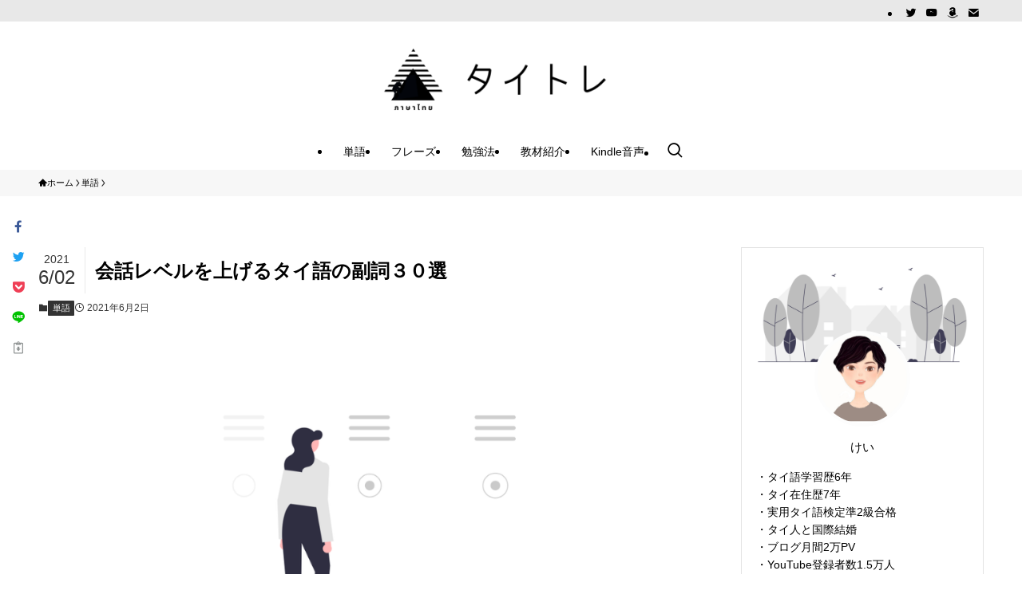

--- FILE ---
content_type: text/html; charset=UTF-8
request_url: https://thai-training.com/adverbs-2/
body_size: 25694
content:
<!DOCTYPE html>
<html lang="ja" data-loaded="false" data-scrolled="false" data-spmenu="closed">
<head>
<meta charset="utf-8">
<meta name="format-detection" content="telephone=no">
<meta http-equiv="X-UA-Compatible" content="IE=edge">
<meta name="viewport" content="width=device-width, viewport-fit=cover">
<title>会話レベルを上げるタイ語の副詞３０選 | タイトレ</title>
<meta name='robots' content='max-image-preview:large' />
	<style>img:is([sizes="auto" i], [sizes^="auto," i]) { contain-intrinsic-size: 3000px 1500px }</style>
	<link rel='dns-prefetch' href='//stats.wp.com' />
<link rel='preconnect' href='//c0.wp.com' />
<link rel="alternate" type="application/rss+xml" title="タイトレ &raquo; フィード" href="https://thai-training.com/feed/" />
<link rel="alternate" type="application/rss+xml" title="タイトレ &raquo; コメントフィード" href="https://thai-training.com/comments/feed/" />
<link rel="alternate" type="application/rss+xml" title="タイトレ &raquo; 会話レベルを上げるタイ語の副詞３０選 のコメントのフィード" href="https://thai-training.com/adverbs-2/feed/" />

<!-- SEO SIMPLE PACK 3.6.2 -->
<meta name="description" content="タイ語を話すためには文を組み立てる練習をする必要があります。 そして、簡単な文を言えるようになったのであれば、その文に副詞を加えると表現のレベルがアップします。 今回はそんな副詞についての記事になります。 会話レベルを上げるタイ語の副詞３０">
<meta name="keywords" content="タイ語">
<link rel="canonical" href="https://thai-training.com/adverbs-2/">
<meta property="og:locale" content="ja_JP">
<meta property="og:type" content="article">
<meta property="og:image" content="https://thai-training.com/wp-content/uploads/2022/09/名称未設定のデザイン-20.png">
<meta property="og:title" content="会話レベルを上げるタイ語の副詞３０選 | タイトレ">
<meta property="og:description" content="タイ語を話すためには文を組み立てる練習をする必要があります。 そして、簡単な文を言えるようになったのであれば、その文に副詞を加えると表現のレベルがアップします。 今回はそんな副詞についての記事になります。 会話レベルを上げるタイ語の副詞３０">
<meta property="og:url" content="https://thai-training.com/adverbs-2/">
<meta property="og:site_name" content="タイトレ">
<meta name="twitter:card" content="summary_large_image">
<meta name="twitter:site" content="けい@タイトレ">
<!-- Google Analytics (gtag.js) -->
<script async src="https://www.googletagmanager.com/gtag/js?id=UA-178469557-3"></script>
<script>
	window.dataLayer = window.dataLayer || [];
	function gtag(){dataLayer.push(arguments);}
	gtag("js", new Date());
	gtag("config", "UA-178469557-3");
</script>
	<!-- / SEO SIMPLE PACK -->

<link rel='stylesheet' id='font-awesome-all-css' href='https://thai-training.com/wp-content/themes/swell/assets/font-awesome/v6/css/all.min.css?ver=2.7.9' type='text/css' media='all' />
<link rel='stylesheet' id='wp-block-library-css' href='https://c0.wp.com/c/6.7.4/wp-includes/css/dist/block-library/style.min.css' type='text/css' media='all' />
<link rel='stylesheet' id='swell-icons-css' href='https://thai-training.com/wp-content/themes/swell/build/css/swell-icons.css?ver=2.7.9' type='text/css' media='all' />
<link rel='stylesheet' id='main_style-css' href='https://thai-training.com/wp-content/themes/swell/build/css/main.css?ver=2.7.9' type='text/css' media='all' />
<link rel='stylesheet' id='swell_blocks-css' href='https://thai-training.com/wp-content/themes/swell/build/css/blocks.css?ver=2.7.9' type='text/css' media='all' />
<style id='swell_custom-inline-css' type='text/css'>
:root{--swl-fz--content:16px;--swl-font_family:"Helvetica Neue", Arial, "Hiragino Kaku Gothic ProN", "Hiragino Sans", Meiryo, sans-serif;--swl-font_weight:400;--color_main:#333333;--color_text:#000000;--color_link:#1176d4;--color_htag:#333333;--color_bg:#ffffff;--color_gradient1:#d8ffff;--color_gradient2:#87e7ff;--color_main_thin:rgba(64, 64, 64, 0.05 );--color_main_dark:rgba(38, 38, 38, 1 );--color_list_check:#333333;--color_list_num:#333333;--color_list_good:#86dd7b;--color_list_triangle:#f4e03a;--color_list_bad:#f36060;--color_faq_q:#d55656;--color_faq_a:#6599b7;--color_icon_good:#3cd250;--color_icon_good_bg:#ecffe9;--color_icon_bad:#4b73eb;--color_icon_bad_bg:#eafaff;--color_icon_info:#f578b4;--color_icon_info_bg:#fff0fa;--color_icon_announce:#ffa537;--color_icon_announce_bg:#fff5f0;--color_icon_pen:#7a7a7a;--color_icon_pen_bg:#f7f7f7;--color_icon_book:#787364;--color_icon_book_bg:#f8f6ef;--color_icon_point:#ffa639;--color_icon_check:#86d67c;--color_icon_batsu:#f36060;--color_icon_hatena:#5295cc;--color_icon_caution:#f7da38;--color_icon_memo:#84878a;--color_deep01:#e44141;--color_deep02:#3d79d5;--color_deep03:#63a84d;--color_deep04:#f09f4d;--color_pale01:#fff2f0;--color_pale02:#f3f8fd;--color_pale03:#f1f9ee;--color_pale04:#fdf9ee;--color_mark_blue:#b7e3ff;--color_mark_green:#bdf9c3;--color_mark_yellow:#fcf69f;--color_mark_orange:#ffddbc;--border01:solid 1px var(--color_main);--border02:double 4px var(--color_main);--border03:dashed 2px var(--color_border);--border04:solid 4px var(--color_gray);--card_posts_thumb_ratio:56.25%;--list_posts_thumb_ratio:61.805%;--big_posts_thumb_ratio:56.25%;--thumb_posts_thumb_ratio:61.805%;--blogcard_thumb_ratio:56.25%;--color_header_bg:#ffffff;--color_header_text:#000000;--color_footer_bg:#333333;--color_footer_text:#ffffff;--container_size:1200px;--article_size:680px;--logo_size_sp:80px;--logo_size_pc:100px;--logo_size_pcfix:48px;}.swl-cell-bg[data-icon="doubleCircle"]{--cell-icon-color:#ffc977}.swl-cell-bg[data-icon="circle"]{--cell-icon-color:#94e29c}.swl-cell-bg[data-icon="triangle"]{--cell-icon-color:#eeda2f}.swl-cell-bg[data-icon="close"]{--cell-icon-color:#ec9191}.swl-cell-bg[data-icon="hatena"]{--cell-icon-color:#93c9da}.swl-cell-bg[data-icon="check"]{--cell-icon-color:#94e29c}.swl-cell-bg[data-icon="line"]{--cell-icon-color:#9b9b9b}.cap_box[data-colset="col1"]{--capbox-color:#f59b5f;--capbox-color--bg:#fff8eb}.cap_box[data-colset="col2"]{--capbox-color:#5fb9f5;--capbox-color--bg:#edf5ff}.cap_box[data-colset="col3"]{--capbox-color:#2fcd90;--capbox-color--bg:#eafaf2}.red_{--the-btn-color:#0a0000;--the-btn-color2:#ffbc49;--the-solid-shadow: rgba(8, 0, 0, 1 )}.blue_{--the-btn-color:#338df4;--the-btn-color2:#35eaff;--the-solid-shadow: rgba(38, 106, 183, 1 )}.green_{--the-btn-color:#62d847;--the-btn-color2:#7bf7bd;--the-solid-shadow: rgba(74, 162, 53, 1 )}.is-style-btn_normal{--the-btn-radius:80px}.is-style-btn_solid{--the-btn-radius:80px}.is-style-btn_shiny{--the-btn-radius:80px}.is-style-btn_line{--the-btn-radius:80px}.post_content blockquote{padding:1.5em 2em 1.5em 3em}.post_content blockquote::before{content:"";display:block;width:5px;height:calc(100% - 3em);top:1.5em;left:1.5em;border-left:solid 1px rgba(180,180,180,.75);border-right:solid 1px rgba(180,180,180,.75);}.mark_blue{background:-webkit-linear-gradient(transparent 64%,var(--color_mark_blue) 0%);background:linear-gradient(transparent 64%,var(--color_mark_blue) 0%)}.mark_green{background:-webkit-linear-gradient(transparent 64%,var(--color_mark_green) 0%);background:linear-gradient(transparent 64%,var(--color_mark_green) 0%)}.mark_yellow{background:-webkit-linear-gradient(transparent 64%,var(--color_mark_yellow) 0%);background:linear-gradient(transparent 64%,var(--color_mark_yellow) 0%)}.mark_orange{background:-webkit-linear-gradient(transparent 64%,var(--color_mark_orange) 0%);background:linear-gradient(transparent 64%,var(--color_mark_orange) 0%)}[class*="is-style-icon_"]{color:#333;border-width:0}[class*="is-style-big_icon_"]{border-width:2px;border-style:solid}[data-col="gray"] .c-balloon__text{background:#f7f8f2;border-color:#0a0a0a}[data-col="gray"] .c-balloon__before{border-right-color:#f7f8f2}[data-col="green"] .c-balloon__text{background:#d1f8c2;border-color:#9ddd93}[data-col="green"] .c-balloon__before{border-right-color:#d1f8c2}[data-col="blue"] .c-balloon__text{background:#e2f6ff;border-color:#93d2f0}[data-col="blue"] .c-balloon__before{border-right-color:#e2f6ff}[data-col="red"] .c-balloon__text{background:#ffebeb;border-color:#f48789}[data-col="red"] .c-balloon__before{border-right-color:#ffebeb}[data-col="yellow"] .c-balloon__text{background:#f9f7d2;border-color:#fbe593}[data-col="yellow"] .c-balloon__before{border-right-color:#f9f7d2}.-type-list2 .p-postList__body::after,.-type-big .p-postList__body::after{content: "READ MORE »";}.c-postThumb__cat{background-color:#333333;color:#fff}.post_content h2:where(:not([class^="swell-block-"]):not(.faq_q):not(.p-postList__title)){border-top:solid 2px var(--color_htag);border-bottom:solid 2px var(--color_htag);padding:1em .75em}.post_content h2:where(:not([class^="swell-block-"]):not(.faq_q):not(.p-postList__title))::before{position:absolute;display:block;pointer-events:none}.post_content h3:where(:not([class^="swell-block-"]):not(.faq_q):not(.p-postList__title)){border-left:solid 4px var(--color_htag);padding:.25em 0 .25em 16px}.post_content h4:where(:not([class^="swell-block-"]):not(.faq_q):not(.p-postList__title))::before{content:"\e923";display:inline-block;font-family:"icomoon";margin-right:.5em;color:var(--color_htag)}.post_content h2.is-style-section_ttl{padding:0 5.5em}.post_content h2.is-style-section_ttl::before,.post_content h2.is-style-section_ttl::after{position:absolute;top:50%;bottom:auto;display:block;width:3em;height:1px;pointer-events:none;content:"";background:currentColor}.post_content h2.is-style-section_ttl::before{left:2em;right:auto}.post_content h2.is-style-section_ttl::after{left:auto;right:2em}.post_content h2.is-style-section_ttl.has-text-align-left{padding-left:1.75em;padding-right:0}.post_content h2.is-style-section_ttl.has-text-align-left::before{width:1em; left:0}.post_content h2.is-style-section_ttl.has-text-align-left::after{content:none}.post_content h2.is-style-section_ttl.has-text-align-right{padding-left:0;padding-right:1.75em}.post_content h2.is-style-section_ttl.has-text-align-right::before{content:none}.post_content h2.is-style-section_ttl.has-text-align-right::after{width:1em; right:0}.l-footer__widgetArea{background:#ffffff}.l-footer__widgetArea{color:#000000}.l-header__bar{color:#000000;background:#e8e8e8}.l-header__menuBtn{order:3}.l-header__customBtn{order:1}.c-gnav a::after{background:var(--color_main);width:100%;height:0px}.p-spHeadMenu .menu-item.-current{border-bottom-color:var(--color_main)}.c-gnav > li:hover > a::after,.c-gnav > .-current > a::after{height:6px}.c-gnav .sub-menu{color:#333;background:#fff}.l-fixHeader::before{opacity:1}#pagetop{border-radius:50%}.c-widget__title.-spmenu{padding:.5em .75em;border-radius:var(--swl-radius--2, 0px);background:var(--color_main);color:#fff;}.c-widget__title.-footer{padding:.5em}.c-widget__title.-footer::before{content:"";bottom:0;left:0;width:40%;z-index:1;background:var(--color_main)}.c-widget__title.-footer::after{content:"";bottom:0;left:0;width:100%;background:var(--color_border)}.p-spMenu{color:#333}.p-spMenu__inner::before{background:#fdfdfd;opacity:1}.p-spMenu__overlay{background:#000;opacity:0.6}[class*="page-numbers"]{color:#fff;background-color:#dedede}.l-topTitleArea.c-filterLayer::before{background-color:#ffffff;opacity:0.2;content:""}@media screen and (min-width: 960px){:root{}.l-header{border-top: solid 4px #e8e8e8}}@media screen and (max-width: 959px){:root{}.l-header__logo{order:2;text-align:center}}@media screen and (min-width: 600px){:root{--swl-fz--content:16px;}}@media screen and (max-width: 599px){:root{}.post_content h2.is-style-section_ttl{padding:0 3.5em}.post_content h2.is-style-section_ttl::before{width:2em;left:1em}.post_content h2.is-style-section_ttl::after{width:2em;right:1em}}@media (min-width: 888px) {.alignwide{left:-100px;width:calc(100% + 200px);}}@media (max-width: 888px) {.-sidebar-off .swell-block-fullWide__inner.l-container .alignwide{left:0px;width:100%;}}.l-fixHeader .l-fixHeader__gnav{order:0}[data-scrolled=true] .l-fixHeader[data-ready]{opacity:1;-webkit-transform:translateY(0)!important;transform:translateY(0)!important;visibility:visible}.-body-solid .l-fixHeader{box-shadow:0 2px 4px var(--swl-color_shadow)}.l-fixHeader__inner{align-items:stretch;color:var(--color_header_text);display:flex;padding-bottom:0;padding-top:0;position:relative;z-index:1}.l-fixHeader__logo{align-items:center;display:flex;line-height:1;margin-right:24px;order:0;padding:16px 0}.l-header__bar{position:relative;width:100%}.l-header__bar .c-catchphrase{color:inherit;font-size:12px;letter-spacing:var(--swl-letter_spacing,.2px);line-height:14px;margin-right:auto;overflow:hidden;padding:4px 0;white-space:nowrap;width:50%}.l-header__bar .c-iconList .c-iconList__link{margin:0;padding:4px 6px}.l-header__barInner{align-items:center;display:flex;justify-content:flex-end}@media (min-width:960px){.-parallel .l-header__inner{display:flex;flex-wrap:wrap;max-width:100%;padding-left:0;padding-right:0}.-parallel .l-header__logo{text-align:center;width:100%}.-parallel .l-header__logo .c-catchphrase{font-size:12px;line-height:1;margin-top:16px}.-parallel .l-header__gnav{width:100%}.-parallel .l-header__gnav .c-gnav{justify-content:center}.-parallel .l-header__gnav .c-gnav>li>a{padding:16px}.-parallel .c-headLogo.-txt,.-parallel .w-header{justify-content:center}.-parallel .w-header{margin-bottom:8px;margin-top:8px}.-parallel-bottom .l-header__inner{padding-top:8px}.-parallel-bottom .l-header__logo{order:1;padding:16px 0}.-parallel-bottom .w-header{order:2}.-parallel-bottom .l-header__gnav{order:3}.-parallel-top .l-header__inner{padding-bottom:8px}.-parallel-top .l-header__gnav{order:1}.-parallel-top .l-header__logo{order:2;padding:16px 0}.-parallel-top .w-header{order:3}.l-header.-parallel .w-header{width:100%}.l-fixHeader.-parallel .l-fixHeader__gnav{margin-left:auto}}.c-submenuToggleBtn:after{content:"";height:100%;left:0;position:absolute;top:0;width:100%;z-index:0}.c-submenuToggleBtn{cursor:pointer;display:block;height:2em;line-height:2;position:absolute;right:8px;text-align:center;top:50%;-webkit-transform:translateY(-50%);transform:translateY(-50%);width:2em;z-index:1}.c-submenuToggleBtn:before{content:"\e910";display:inline-block;font-family:icomoon;font-size:14px;transition:-webkit-transform .25s;transition:transform .25s;transition:transform .25s,-webkit-transform .25s}.c-submenuToggleBtn:after{border:1px solid;opacity:.15;transition:background-color .25s}.c-submenuToggleBtn.is-opened:before{-webkit-transform:rotate(-180deg);transform:rotate(-180deg)}.widget_categories>ul>.cat-item>a,.wp-block-categories-list>li>a{padding-left:1.75em}.c-listMenu a{padding:.75em .5em;position:relative}.c-gnav .sub-menu a:not(:last-child),.c-listMenu a:not(:last-child){padding-right:40px}.c-gnav .sub-menu .sub-menu{box-shadow:none}.c-gnav .sub-menu .sub-menu,.c-listMenu .children,.c-listMenu .sub-menu{height:0;margin:0;opacity:0;overflow:hidden;position:relative;transition:.25s}.c-gnav .sub-menu .sub-menu.is-opened,.c-listMenu .children.is-opened,.c-listMenu .sub-menu.is-opened{height:auto;opacity:1;visibility:visible}.c-gnav .sub-menu .sub-menu a,.c-listMenu .children a,.c-listMenu .sub-menu a{font-size:.9em;padding-left:1.5em}.c-gnav .sub-menu .sub-menu ul a,.c-listMenu .children ul a,.c-listMenu .sub-menu ul a{padding-left:2.25em}@media (min-width:600px){.c-submenuToggleBtn{height:28px;line-height:28px;transition:background-color .25s;width:28px}}@media (min-width:960px){.c-submenuToggleBtn:hover:after{background-color:currentcolor}}:root{--color_content_bg:var(--color_bg);}.c-shareBtns__btn:not(:hover){background:none}.-fix .c-shareBtns__btn:not(:hover){background:#fff}.c-shareBtns__btn:not(:hover) .c-shareBtns__icon{color:inherit}.c-shareBtns__list{padding: 8px 0;border-top: solid 1px var(--color_border);border-bottom: solid 1px var(--color_border)}.c-shareBtns__item:not(:last-child){margin-right:8px}.c-shareBtns__btn{padding:8px 0;transition:background-color .25s;box-shadow:none!important}@media screen and (min-width: 960px){:root{}.c-widget__title.-side{border-left:solid 2px var(--color_main);padding:0em .75em}}@media screen and (max-width: 959px){:root{}.c-widget__title.-side{border-left:solid 2px var(--color_main);padding:0em .75em}}@media screen and (min-width: 600px){:root{}}@media screen and (max-width: 599px){:root{}}.swell-block-fullWide__inner.l-container{--swl-fw_inner_pad:var(--swl-pad_container,0px)}@media (min-width:960px){.-sidebar-on .l-content .alignfull,.-sidebar-on .l-content .alignwide{left:-16px;width:calc(100% + 32px)}.swell-block-fullWide__inner.l-article{--swl-fw_inner_pad:var(--swl-pad_post_content,0px)}.-sidebar-on .swell-block-fullWide__inner .alignwide{left:0;width:100%}.-sidebar-on .swell-block-fullWide__inner .alignfull{left:calc(0px - var(--swl-fw_inner_pad, 0))!important;margin-left:0!important;margin-right:0!important;width:calc(100% + var(--swl-fw_inner_pad, 0)*2)!important}}.p-relatedPosts .p-postList__item{margin-bottom:1.5em}.p-relatedPosts .p-postList__times,.p-relatedPosts .p-postList__times>:last-child{margin-right:0}@media (min-width:600px){.p-relatedPosts .p-postList__item{width:33.33333%}}@media screen and (min-width:600px) and (max-width:1239px){.p-relatedPosts .p-postList__item:nth-child(7),.p-relatedPosts .p-postList__item:nth-child(8){display:none}}@media screen and (min-width:1240px){.p-relatedPosts .p-postList__item{width:25%}}.-index-off .p-toc,.swell-toc-placeholder:empty{display:none}.p-toc.-modal{height:100%;margin:0;overflow-y:auto;padding:0}#main_content .p-toc{border-radius:var(--swl-radius--2,0);margin:4em auto;max-width:800px}#sidebar .p-toc{margin-top:-.5em}.p-toc .__pn:before{content:none!important;counter-increment:none}.p-toc .__prev{margin:0 0 1em}.p-toc .__next{margin:1em 0 0}.p-toc.is-omitted:not([data-omit=ct]) [data-level="2"] .p-toc__childList{display:none}.p-toc.is-omitted:not([data-omit=nest]){position:relative}.p-toc.is-omitted:not([data-omit=nest]):before{background:linear-gradient(hsla(0,0%,100%,0),var(--color_bg));bottom:5em;content:"";height:4em;left:0;opacity:.75;pointer-events:none;position:absolute;width:100%;z-index:1}.p-toc.is-omitted:not([data-omit=nest]):after{background:var(--color_bg);bottom:0;content:"";height:5em;left:0;opacity:.75;position:absolute;width:100%;z-index:1}.p-toc.is-omitted:not([data-omit=nest]) .__next,.p-toc.is-omitted:not([data-omit=nest]) [data-omit="1"]{display:none}.p-toc .p-toc__expandBtn{background-color:#f7f7f7;border:rgba(0,0,0,.2);border-radius:5em;box-shadow:0 0 0 1px #bbb;color:#333;display:block;font-size:14px;line-height:1.5;margin:.75em auto 0;min-width:6em;padding:.5em 1em;position:relative;transition:box-shadow .25s;z-index:2}.p-toc[data-omit=nest] .p-toc__expandBtn{display:inline-block;font-size:13px;margin:0 0 0 1.25em;padding:.5em .75em}.p-toc:not([data-omit=nest]) .p-toc__expandBtn:after,.p-toc:not([data-omit=nest]) .p-toc__expandBtn:before{border-top-color:inherit;border-top-style:dotted;border-top-width:3px;content:"";display:block;height:1px;position:absolute;top:calc(50% - 1px);transition:border-color .25s;width:100%;width:22px}.p-toc:not([data-omit=nest]) .p-toc__expandBtn:before{right:calc(100% + 1em)}.p-toc:not([data-omit=nest]) .p-toc__expandBtn:after{left:calc(100% + 1em)}.p-toc.is-expanded .p-toc__expandBtn{border-color:transparent}.p-toc__ttl{display:block;font-size:1.2em;line-height:1;position:relative;text-align:center}.p-toc__ttl:before{content:"\e918";display:inline-block;font-family:icomoon;margin-right:.5em;padding-bottom:2px;vertical-align:middle}#index_modal .p-toc__ttl{margin-bottom:.5em}.p-toc__list li{line-height:1.6}.p-toc__list>li+li{margin-top:.5em}.p-toc__list .p-toc__childList{padding-left:.5em}.p-toc__list [data-level="3"]{font-size:.9em}.p-toc__list .mininote{display:none}.post_content .p-toc__list{padding-left:0}#sidebar .p-toc__list{margin-bottom:0}#sidebar .p-toc__list .p-toc__childList{padding-left:0}.p-toc__link{color:inherit;font-size:inherit;text-decoration:none}.p-toc__link:hover{opacity:.8}.p-toc.-double{background:var(--color_gray);background:linear-gradient(-45deg,transparent 25%,var(--color_gray) 25%,var(--color_gray) 50%,transparent 50%,transparent 75%,var(--color_gray) 75%,var(--color_gray));background-clip:padding-box;background-size:4px 4px;border-bottom:4px double var(--color_border);border-top:4px double var(--color_border);padding:1.5em 1em 1em}.p-toc.-double .p-toc__ttl{margin-bottom:.75em}@media (min-width:960px){#main_content .p-toc{width:92%}}@media (hover:hover){.p-toc .p-toc__expandBtn:hover{border-color:transparent;box-shadow:0 0 0 2px currentcolor}}@media (min-width:600px){.p-toc.-double{padding:2em}}.p-pnLinks{align-items:stretch;display:flex;justify-content:space-between;margin:2em 0}.p-pnLinks__item{font-size:3vw;position:relative;width:49%}.p-pnLinks__item:before{content:"";display:block;height:.5em;pointer-events:none;position:absolute;top:50%;width:.5em;z-index:1}.p-pnLinks__item.-prev:before{border-bottom:1px solid;border-left:1px solid;left:.35em;-webkit-transform:rotate(45deg) translateY(-50%);transform:rotate(45deg) translateY(-50%)}.p-pnLinks__item.-prev .p-pnLinks__thumb{margin-right:8px}.p-pnLinks__item.-next .p-pnLinks__link{justify-content:flex-end}.p-pnLinks__item.-next:before{border-bottom:1px solid;border-right:1px solid;right:.35em;-webkit-transform:rotate(-45deg) translateY(-50%);transform:rotate(-45deg) translateY(-50%)}.p-pnLinks__item.-next .p-pnLinks__thumb{margin-left:8px;order:2}.p-pnLinks__item.-next:first-child{margin-left:auto}.p-pnLinks__link{align-items:center;border-radius:var(--swl-radius--2,0);color:inherit;display:flex;height:100%;line-height:1.4;min-height:4em;padding:.6em 1em .5em;position:relative;text-decoration:none;transition:box-shadow .25s;width:100%}.p-pnLinks__thumb{border-radius:var(--swl-radius--4,0);height:32px;-o-object-fit:cover;object-fit:cover;width:48px}.p-pnLinks .-prev .p-pnLinks__link{padding-left:1.5em}.p-pnLinks .-prev:before{font-size:1.2em;left:0}.p-pnLinks .-next .p-pnLinks__link{padding-right:1.5em}.p-pnLinks .-next:before{font-size:1.2em;right:0}.p-pnLinks.-style-normal .-prev .p-pnLinks__link{border-left:1.25em solid var(--color_main)}.p-pnLinks.-style-normal .-prev:before{color:#fff}.p-pnLinks.-style-normal .-next .p-pnLinks__link{border-right:1.25em solid var(--color_main)}.p-pnLinks.-style-normal .-next:before{color:#fff}@media not all and (min-width:960px){.p-pnLinks.-thumb-on{display:block}.p-pnLinks.-thumb-on .p-pnLinks__item{width:100%}}@media (min-width:600px){.p-pnLinks__item{font-size:13px}.p-pnLinks__thumb{height:48px;width:72px}.p-pnLinks__title{transition:-webkit-transform .25s;transition:transform .25s;transition:transform .25s,-webkit-transform .25s}.-prev>.p-pnLinks__link:hover .p-pnLinks__title{-webkit-transform:translateX(4px);transform:translateX(4px)}.-next>.p-pnLinks__link:hover .p-pnLinks__title{-webkit-transform:translateX(-4px);transform:translateX(-4px)}.p-pnLinks .p-pnLinks__link:hover{opacity:.8}.p-pnLinks.-style-normal .-prev .p-pnLinks__link:hover{box-shadow:1px 1px 2px var(--swl-color_shadow)}.p-pnLinks.-style-normal .-next .p-pnLinks__link:hover{box-shadow:-1px 1px 2px var(--swl-color_shadow)}}.p-snsCta{background:#1d1d1d;border-radius:var(--swl-radius--8,0);color:#fff;margin:2em auto;overflow:hidden;position:relative;text-align:center;width:100%}.p-snsCta .fb-like{margin:2px 4px}.p-snsCta .c-instaFollowLink,.p-snsCta .twitter-follow-button{margin:2px 8px}.p-snsCta .c-instaFollowLink:hover,.p-snsCta .fb-like:hover{opacity:.8}.p-snsCta .fb-like>span{display:block}.p-snsCta__body{background:rgba(0,0,0,.7);display:flex;flex-direction:column;justify-content:center;min-height:40vw;padding:1em;position:relative;z-index:1}.p-snsCta__figure{height:100%;margin:0;padding:0;position:absolute;width:100%;z-index:0}.p-snsCta__message{font-size:3.2vw;margin-bottom:1em}.p-snsCta__btns{display:flex;flex-wrap:wrap;justify-content:center}.c-instaFollowLink{align-items:center;background:linear-gradient(135deg,#427eff,#f13f79 70%) no-repeat;border-radius:3px;color:#fff;display:inline-flex;font-size:11px;height:20px;line-height:1;overflow:hidden;padding:0 6px;position:relative;text-decoration:none}.c-instaFollowLink:before{background:linear-gradient(15deg,#ffdb2c,#f9764c 25%,rgba(255,77,64,0) 50%) no-repeat;content:"";height:100%;left:0;position:absolute;top:0;width:100%}.c-instaFollowLink i{font-size:12px;margin-right:4px}.c-instaFollowLink i,.c-instaFollowLink span{position:relative;white-space:nowrap;z-index:1}@media (min-width:600px){.p-snsCta__body{min-height:200px}.p-snsCta__message{font-size:16px}}
</style>
<link rel='stylesheet' id='swell-loaded-animation-css' href='https://thai-training.com/wp-content/themes/swell/build/css/modules/loaded-animation.css?ver=2.7.9' type='text/css' media='all' />
<link rel='stylesheet' id='swell-parts/footer-css' href='https://thai-training.com/wp-content/themes/swell/build/css/modules/parts/footer.css?ver=2.7.9' type='text/css' media='all' />
<link rel='stylesheet' id='swell-page/single-css' href='https://thai-training.com/wp-content/themes/swell/build/css/modules/page/single.css?ver=2.7.9' type='text/css' media='all' />
<link rel='stylesheet' id='mediaelement-css' href='https://c0.wp.com/c/6.7.4/wp-includes/js/mediaelement/mediaelementplayer-legacy.min.css' type='text/css' media='all' />
<link rel='stylesheet' id='wp-mediaelement-css' href='https://c0.wp.com/c/6.7.4/wp-includes/js/mediaelement/wp-mediaelement.min.css' type='text/css' media='all' />
<style id='jetpack-sharing-buttons-style-inline-css' type='text/css'>
.jetpack-sharing-buttons__services-list{display:flex;flex-direction:row;flex-wrap:wrap;gap:0;list-style-type:none;margin:5px;padding:0}.jetpack-sharing-buttons__services-list.has-small-icon-size{font-size:12px}.jetpack-sharing-buttons__services-list.has-normal-icon-size{font-size:16px}.jetpack-sharing-buttons__services-list.has-large-icon-size{font-size:24px}.jetpack-sharing-buttons__services-list.has-huge-icon-size{font-size:36px}@media print{.jetpack-sharing-buttons__services-list{display:none!important}}.editor-styles-wrapper .wp-block-jetpack-sharing-buttons{gap:0;padding-inline-start:0}ul.jetpack-sharing-buttons__services-list.has-background{padding:1.25em 2.375em}
</style>
<link rel='stylesheet' id='sass-basis-core-css' href='https://thai-training.com/wp-content/plugins/snow-monkey-editor/dist/css/fallback.css?ver=1741788214' type='text/css' media='all' />
<link rel='stylesheet' id='snow-monkey-editor-css' href='https://thai-training.com/wp-content/plugins/snow-monkey-editor/dist/css/app.css?ver=1741788214' type='text/css' media='all' />
<link rel='stylesheet' id='snow-monkey-editor@front-css' href='https://thai-training.com/wp-content/plugins/snow-monkey-editor/dist/css/front.css?ver=1741788214' type='text/css' media='all' />
<style id='classic-theme-styles-inline-css' type='text/css'>
/*! This file is auto-generated */
.wp-block-button__link{color:#fff;background-color:#32373c;border-radius:9999px;box-shadow:none;text-decoration:none;padding:calc(.667em + 2px) calc(1.333em + 2px);font-size:1.125em}.wp-block-file__button{background:#32373c;color:#fff;text-decoration:none}
</style>
<style id='global-styles-inline-css' type='text/css'>
:root{--wp--preset--aspect-ratio--square: 1;--wp--preset--aspect-ratio--4-3: 4/3;--wp--preset--aspect-ratio--3-4: 3/4;--wp--preset--aspect-ratio--3-2: 3/2;--wp--preset--aspect-ratio--2-3: 2/3;--wp--preset--aspect-ratio--16-9: 16/9;--wp--preset--aspect-ratio--9-16: 9/16;--wp--preset--color--black: #000;--wp--preset--color--cyan-bluish-gray: #abb8c3;--wp--preset--color--white: #fff;--wp--preset--color--pale-pink: #f78da7;--wp--preset--color--vivid-red: #cf2e2e;--wp--preset--color--luminous-vivid-orange: #ff6900;--wp--preset--color--luminous-vivid-amber: #fcb900;--wp--preset--color--light-green-cyan: #7bdcb5;--wp--preset--color--vivid-green-cyan: #00d084;--wp--preset--color--pale-cyan-blue: #8ed1fc;--wp--preset--color--vivid-cyan-blue: #0693e3;--wp--preset--color--vivid-purple: #9b51e0;--wp--preset--color--swl-main: var(--color_main);--wp--preset--color--swl-main-thin: var(--color_main_thin);--wp--preset--color--swl-gray: var(--color_gray);--wp--preset--color--swl-deep-01: var(--color_deep01);--wp--preset--color--swl-deep-02: var(--color_deep02);--wp--preset--color--swl-deep-03: var(--color_deep03);--wp--preset--color--swl-deep-04: var(--color_deep04);--wp--preset--color--swl-pale-01: var(--color_pale01);--wp--preset--color--swl-pale-02: var(--color_pale02);--wp--preset--color--swl-pale-03: var(--color_pale03);--wp--preset--color--swl-pale-04: var(--color_pale04);--wp--preset--gradient--vivid-cyan-blue-to-vivid-purple: linear-gradient(135deg,rgba(6,147,227,1) 0%,rgb(155,81,224) 100%);--wp--preset--gradient--light-green-cyan-to-vivid-green-cyan: linear-gradient(135deg,rgb(122,220,180) 0%,rgb(0,208,130) 100%);--wp--preset--gradient--luminous-vivid-amber-to-luminous-vivid-orange: linear-gradient(135deg,rgba(252,185,0,1) 0%,rgba(255,105,0,1) 100%);--wp--preset--gradient--luminous-vivid-orange-to-vivid-red: linear-gradient(135deg,rgba(255,105,0,1) 0%,rgb(207,46,46) 100%);--wp--preset--gradient--very-light-gray-to-cyan-bluish-gray: linear-gradient(135deg,rgb(238,238,238) 0%,rgb(169,184,195) 100%);--wp--preset--gradient--cool-to-warm-spectrum: linear-gradient(135deg,rgb(74,234,220) 0%,rgb(151,120,209) 20%,rgb(207,42,186) 40%,rgb(238,44,130) 60%,rgb(251,105,98) 80%,rgb(254,248,76) 100%);--wp--preset--gradient--blush-light-purple: linear-gradient(135deg,rgb(255,206,236) 0%,rgb(152,150,240) 100%);--wp--preset--gradient--blush-bordeaux: linear-gradient(135deg,rgb(254,205,165) 0%,rgb(254,45,45) 50%,rgb(107,0,62) 100%);--wp--preset--gradient--luminous-dusk: linear-gradient(135deg,rgb(255,203,112) 0%,rgb(199,81,192) 50%,rgb(65,88,208) 100%);--wp--preset--gradient--pale-ocean: linear-gradient(135deg,rgb(255,245,203) 0%,rgb(182,227,212) 50%,rgb(51,167,181) 100%);--wp--preset--gradient--electric-grass: linear-gradient(135deg,rgb(202,248,128) 0%,rgb(113,206,126) 100%);--wp--preset--gradient--midnight: linear-gradient(135deg,rgb(2,3,129) 0%,rgb(40,116,252) 100%);--wp--preset--font-size--small: 0.9em;--wp--preset--font-size--medium: 1.1em;--wp--preset--font-size--large: 1.25em;--wp--preset--font-size--x-large: 42px;--wp--preset--font-size--xs: 0.75em;--wp--preset--font-size--huge: 1.6em;--wp--preset--spacing--20: 0.44rem;--wp--preset--spacing--30: 0.67rem;--wp--preset--spacing--40: 1rem;--wp--preset--spacing--50: 1.5rem;--wp--preset--spacing--60: 2.25rem;--wp--preset--spacing--70: 3.38rem;--wp--preset--spacing--80: 5.06rem;--wp--preset--shadow--natural: 6px 6px 9px rgba(0, 0, 0, 0.2);--wp--preset--shadow--deep: 12px 12px 50px rgba(0, 0, 0, 0.4);--wp--preset--shadow--sharp: 6px 6px 0px rgba(0, 0, 0, 0.2);--wp--preset--shadow--outlined: 6px 6px 0px -3px rgba(255, 255, 255, 1), 6px 6px rgba(0, 0, 0, 1);--wp--preset--shadow--crisp: 6px 6px 0px rgba(0, 0, 0, 1);}:where(.is-layout-flex){gap: 0.5em;}:where(.is-layout-grid){gap: 0.5em;}body .is-layout-flex{display: flex;}.is-layout-flex{flex-wrap: wrap;align-items: center;}.is-layout-flex > :is(*, div){margin: 0;}body .is-layout-grid{display: grid;}.is-layout-grid > :is(*, div){margin: 0;}:where(.wp-block-columns.is-layout-flex){gap: 2em;}:where(.wp-block-columns.is-layout-grid){gap: 2em;}:where(.wp-block-post-template.is-layout-flex){gap: 1.25em;}:where(.wp-block-post-template.is-layout-grid){gap: 1.25em;}.has-black-color{color: var(--wp--preset--color--black) !important;}.has-cyan-bluish-gray-color{color: var(--wp--preset--color--cyan-bluish-gray) !important;}.has-white-color{color: var(--wp--preset--color--white) !important;}.has-pale-pink-color{color: var(--wp--preset--color--pale-pink) !important;}.has-vivid-red-color{color: var(--wp--preset--color--vivid-red) !important;}.has-luminous-vivid-orange-color{color: var(--wp--preset--color--luminous-vivid-orange) !important;}.has-luminous-vivid-amber-color{color: var(--wp--preset--color--luminous-vivid-amber) !important;}.has-light-green-cyan-color{color: var(--wp--preset--color--light-green-cyan) !important;}.has-vivid-green-cyan-color{color: var(--wp--preset--color--vivid-green-cyan) !important;}.has-pale-cyan-blue-color{color: var(--wp--preset--color--pale-cyan-blue) !important;}.has-vivid-cyan-blue-color{color: var(--wp--preset--color--vivid-cyan-blue) !important;}.has-vivid-purple-color{color: var(--wp--preset--color--vivid-purple) !important;}.has-black-background-color{background-color: var(--wp--preset--color--black) !important;}.has-cyan-bluish-gray-background-color{background-color: var(--wp--preset--color--cyan-bluish-gray) !important;}.has-white-background-color{background-color: var(--wp--preset--color--white) !important;}.has-pale-pink-background-color{background-color: var(--wp--preset--color--pale-pink) !important;}.has-vivid-red-background-color{background-color: var(--wp--preset--color--vivid-red) !important;}.has-luminous-vivid-orange-background-color{background-color: var(--wp--preset--color--luminous-vivid-orange) !important;}.has-luminous-vivid-amber-background-color{background-color: var(--wp--preset--color--luminous-vivid-amber) !important;}.has-light-green-cyan-background-color{background-color: var(--wp--preset--color--light-green-cyan) !important;}.has-vivid-green-cyan-background-color{background-color: var(--wp--preset--color--vivid-green-cyan) !important;}.has-pale-cyan-blue-background-color{background-color: var(--wp--preset--color--pale-cyan-blue) !important;}.has-vivid-cyan-blue-background-color{background-color: var(--wp--preset--color--vivid-cyan-blue) !important;}.has-vivid-purple-background-color{background-color: var(--wp--preset--color--vivid-purple) !important;}.has-black-border-color{border-color: var(--wp--preset--color--black) !important;}.has-cyan-bluish-gray-border-color{border-color: var(--wp--preset--color--cyan-bluish-gray) !important;}.has-white-border-color{border-color: var(--wp--preset--color--white) !important;}.has-pale-pink-border-color{border-color: var(--wp--preset--color--pale-pink) !important;}.has-vivid-red-border-color{border-color: var(--wp--preset--color--vivid-red) !important;}.has-luminous-vivid-orange-border-color{border-color: var(--wp--preset--color--luminous-vivid-orange) !important;}.has-luminous-vivid-amber-border-color{border-color: var(--wp--preset--color--luminous-vivid-amber) !important;}.has-light-green-cyan-border-color{border-color: var(--wp--preset--color--light-green-cyan) !important;}.has-vivid-green-cyan-border-color{border-color: var(--wp--preset--color--vivid-green-cyan) !important;}.has-pale-cyan-blue-border-color{border-color: var(--wp--preset--color--pale-cyan-blue) !important;}.has-vivid-cyan-blue-border-color{border-color: var(--wp--preset--color--vivid-cyan-blue) !important;}.has-vivid-purple-border-color{border-color: var(--wp--preset--color--vivid-purple) !important;}.has-vivid-cyan-blue-to-vivid-purple-gradient-background{background: var(--wp--preset--gradient--vivid-cyan-blue-to-vivid-purple) !important;}.has-light-green-cyan-to-vivid-green-cyan-gradient-background{background: var(--wp--preset--gradient--light-green-cyan-to-vivid-green-cyan) !important;}.has-luminous-vivid-amber-to-luminous-vivid-orange-gradient-background{background: var(--wp--preset--gradient--luminous-vivid-amber-to-luminous-vivid-orange) !important;}.has-luminous-vivid-orange-to-vivid-red-gradient-background{background: var(--wp--preset--gradient--luminous-vivid-orange-to-vivid-red) !important;}.has-very-light-gray-to-cyan-bluish-gray-gradient-background{background: var(--wp--preset--gradient--very-light-gray-to-cyan-bluish-gray) !important;}.has-cool-to-warm-spectrum-gradient-background{background: var(--wp--preset--gradient--cool-to-warm-spectrum) !important;}.has-blush-light-purple-gradient-background{background: var(--wp--preset--gradient--blush-light-purple) !important;}.has-blush-bordeaux-gradient-background{background: var(--wp--preset--gradient--blush-bordeaux) !important;}.has-luminous-dusk-gradient-background{background: var(--wp--preset--gradient--luminous-dusk) !important;}.has-pale-ocean-gradient-background{background: var(--wp--preset--gradient--pale-ocean) !important;}.has-electric-grass-gradient-background{background: var(--wp--preset--gradient--electric-grass) !important;}.has-midnight-gradient-background{background: var(--wp--preset--gradient--midnight) !important;}.has-small-font-size{font-size: var(--wp--preset--font-size--small) !important;}.has-medium-font-size{font-size: var(--wp--preset--font-size--medium) !important;}.has-large-font-size{font-size: var(--wp--preset--font-size--large) !important;}.has-x-large-font-size{font-size: var(--wp--preset--font-size--x-large) !important;}
:where(.wp-block-post-template.is-layout-flex){gap: 1.25em;}:where(.wp-block-post-template.is-layout-grid){gap: 1.25em;}
:where(.wp-block-columns.is-layout-flex){gap: 2em;}:where(.wp-block-columns.is-layout-grid){gap: 2em;}
:root :where(.wp-block-pullquote){font-size: 1.5em;line-height: 1.6;}
</style>
<link rel='stylesheet' id='contact-form-7-css' href='https://thai-training.com/wp-content/plugins/contact-form-7/includes/css/styles.css?ver=6.1.4' type='text/css' media='all' />
<link rel='stylesheet' id='quiz-maker-css' href='https://thai-training.com/wp-content/plugins/quiz-maker/public/css/quiz-maker-public.css?ver=6.7.0.98' type='text/css' media='all' />
<link rel='stylesheet' id='snow-monkey-editor@view-css' href='https://thai-training.com/wp-content/plugins/snow-monkey-editor/dist/css/view.css?ver=1741788214' type='text/css' media='all' />
<link rel='stylesheet' id='child_style-css' href='https://thai-training.com/wp-content/themes/swell_child/style.css?ver=2026011620605' type='text/css' media='all' />
<script type="text/javascript" src="https://thai-training.com/wp-content/plugins/snow-monkey-editor/dist/js/app.js?ver=1741788214" id="snow-monkey-editor-js" defer="defer" data-wp-strategy="defer"></script>

<noscript><link href="https://thai-training.com/wp-content/themes/swell/build/css/noscript.css" rel="stylesheet"></noscript>
<link rel="https://api.w.org/" href="https://thai-training.com/wp-json/" /><link rel="alternate" title="JSON" type="application/json" href="https://thai-training.com/wp-json/wp/v2/posts/10469" /><link rel='shortlink' href='https://thai-training.com/?p=10469' />
	<style>img#wpstats{display:none}</style>
		<link rel="icon" href="https://thai-training.com/wp-content/uploads/2023/07/cropped-タイトレ-15-32x32.png" sizes="32x32" />
<link rel="icon" href="https://thai-training.com/wp-content/uploads/2023/07/cropped-タイトレ-15-192x192.png" sizes="192x192" />
<link rel="apple-touch-icon" href="https://thai-training.com/wp-content/uploads/2023/07/cropped-タイトレ-15-180x180.png" />
<meta name="msapplication-TileImage" content="https://thai-training.com/wp-content/uploads/2023/07/cropped-タイトレ-15-270x270.png" />

<link rel="stylesheet" href="https://thai-training.com/wp-content/themes/swell/build/css/print.css" media="print" >
</head>
<body>
<div id="body_wrap" class="post-template-default single single-post postid-10469 single-format-standard -sidebar-on -frame-off id_10469" >
<div id="sp_menu" class="p-spMenu -right">
	<div class="p-spMenu__inner">
		<div class="p-spMenu__closeBtn">
			<button class="c-iconBtn -menuBtn c-plainBtn" data-onclick="toggleMenu" aria-label="メニューを閉じる">
				<i class="c-iconBtn__icon icon-close-thin"></i>
			</button>
		</div>
		<div class="p-spMenu__body">
			<div class="c-widget__title -spmenu">
				MENU			</div>
			<div class="p-spMenu__nav">
				<ul class="c-spnav c-listMenu"><li class="menu-item menu-item-type-taxonomy menu-item-object-category current-post-ancestor current-menu-parent current-post-parent menu-item-13448"><a href="https://thai-training.com/category/vocabrary/">単語</a></li>
<li class="menu-item menu-item-type-taxonomy menu-item-object-category menu-item-13447"><a href="https://thai-training.com/category/phrase/">フレーズ</a></li>
<li class="menu-item menu-item-type-taxonomy menu-item-object-category menu-item-13451"><a href="https://thai-training.com/category/how-to-study/">勉強法</a></li>
<li class="menu-item menu-item-type-taxonomy menu-item-object-category menu-item-13450"><a href="https://thai-training.com/category/educational-material/">教材</a></li>
<li class="menu-item menu-item-type-post_type menu-item-object-page menu-item-13453"><a href="https://thai-training.com/kindle-book-2/">Kindle音声</a></li>
<li class="menu-item menu-item-type-post_type menu-item-object-page menu-item-13454"><a href="https://thai-training.com/contact/">お問い合わせ＆当ブログについて</a></li>
</ul>			</div>
			<div id="sp_menu_bottom" class="p-spMenu__bottom w-spMenuBottom"><div id="swell_popular_posts-16" class="c-widget widget_swell_popular_posts"><div class="c-widget__title -spmenu">人気記事</div><ul class="p-postList -type-card -w-ranking is-first-big">	<li class="p-postList__item">
		<a href="https://thai-training.com/phrase-for-beginners/" class="p-postList__link">
			<div class="p-postList__thumb c-postThumb">
				<figure class="c-postThumb__figure">
					<img width="1004" height="591"  src="[data-uri]" alt="" class="c-postThumb__img u-obf-cover lazyload" sizes="(min-width: 600px) 320px, 50vw" data-src="https://thai-training.com/wp-content/uploads/2022/09/日本語教育養成講座420時間カリキュラムを修了する』方法-22.png" data-srcset="https://thai-training.com/wp-content/uploads/2022/09/日本語教育養成講座420時間カリキュラムを修了する』方法-22.png 1004w, https://thai-training.com/wp-content/uploads/2022/09/日本語教育養成講座420時間カリキュラムを修了する』方法-22-300x177.png 300w, https://thai-training.com/wp-content/uploads/2022/09/日本語教育養成講座420時間カリキュラムを修了する』方法-22-768x452.png 768w" data-aspectratio="1004/591" ><noscript><img src="https://thai-training.com/wp-content/uploads/2022/09/日本語教育養成講座420時間カリキュラムを修了する』方法-22.png" class="c-postThumb__img u-obf-cover" alt=""></noscript>				</figure>
			</div>
			<div class="p-postList__body">
				<div class="p-postList__title">【解説付き】超初心者向けタイ語フレーズ100</div>
				<div class="p-postList__meta">
														</div>
			</div>
		</a>
	</li>
	<li class="p-postList__item">
		<a href="https://thai-training.com/beginner/" class="p-postList__link">
			<div class="p-postList__thumb c-postThumb">
				<figure class="c-postThumb__figure">
					<img width="1004" height="590"  src="[data-uri]" alt="タイ語学習の始め方" class="c-postThumb__img u-obf-cover lazyload" sizes="(min-width: 600px) 320px, 50vw" data-src="https://thai-training.com/wp-content/uploads/2021/05/名称未設定のデザイン.png" data-srcset="https://thai-training.com/wp-content/uploads/2021/05/名称未設定のデザイン.png 1004w, https://thai-training.com/wp-content/uploads/2021/05/名称未設定のデザイン-300x176.png 300w, https://thai-training.com/wp-content/uploads/2021/05/名称未設定のデザイン-768x451.png 768w" data-aspectratio="1004/590" ><noscript><img src="https://thai-training.com/wp-content/uploads/2021/05/名称未設定のデザイン.png" class="c-postThumb__img u-obf-cover" alt=""></noscript>				</figure>
			</div>
			<div class="p-postList__body">
				<div class="p-postList__title">初心者が独学でタイ語の日常会話レベルを目指す勉強法</div>
				<div class="p-postList__meta">
														</div>
			</div>
		</a>
	</li>
	<li class="p-postList__item">
		<a href="https://thai-training.com/everyday-thai-words/" class="p-postList__link">
			<div class="p-postList__thumb c-postThumb">
				<figure class="c-postThumb__figure">
					<img width="1004" height="591"  src="[data-uri]" alt="" class="c-postThumb__img u-obf-cover lazyload" sizes="(min-width: 600px) 320px, 50vw" data-src="https://thai-training.com/wp-content/uploads/2022/08/日本語教育養成講座420時間カリキュラムを修了する』方法-14.png" data-srcset="https://thai-training.com/wp-content/uploads/2022/08/日本語教育養成講座420時間カリキュラムを修了する』方法-14.png 1004w, https://thai-training.com/wp-content/uploads/2022/08/日本語教育養成講座420時間カリキュラムを修了する』方法-14-300x177.png 300w, https://thai-training.com/wp-content/uploads/2022/08/日本語教育養成講座420時間カリキュラムを修了する』方法-14-768x452.png 768w" data-aspectratio="1004/591" ><noscript><img src="https://thai-training.com/wp-content/uploads/2022/08/日本語教育養成講座420時間カリキュラムを修了する』方法-14.png" class="c-postThumb__img u-obf-cover" alt=""></noscript>				</figure>
			</div>
			<div class="p-postList__body">
				<div class="p-postList__title">【初心者向け】まずはこれだけ！毎日使うタイ語単語200</div>
				<div class="p-postList__meta">
														</div>
			</div>
		</a>
	</li>
	<li class="p-postList__item">
		<a href="https://thai-training.com/time/" class="p-postList__link">
			<div class="p-postList__thumb c-postThumb">
				<figure class="c-postThumb__figure">
					<img width="1004" height="591"  src="[data-uri]" alt="" class="c-postThumb__img u-obf-cover lazyload" sizes="(min-width: 600px) 320px, 50vw" data-src="https://thai-training.com/wp-content/uploads/2022/09/名称未設定のデザイン-39.png" data-srcset="https://thai-training.com/wp-content/uploads/2022/09/名称未設定のデザイン-39.png 1004w, https://thai-training.com/wp-content/uploads/2022/09/名称未設定のデザイン-39-300x177.png 300w, https://thai-training.com/wp-content/uploads/2022/09/名称未設定のデザイン-39-768x452.png 768w" data-aspectratio="1004/591" ><noscript><img src="https://thai-training.com/wp-content/uploads/2022/09/名称未設定のデザイン-39.png" class="c-postThumb__img u-obf-cover" alt=""></noscript>				</figure>
			</div>
			<div class="p-postList__body">
				<div class="p-postList__title">タイ語の時間・時刻の言い方を解説</div>
				<div class="p-postList__meta">
														</div>
			</div>
		</a>
	</li>
	<li class="p-postList__item">
		<a href="https://thai-training.com/cheer-advise-2/" class="p-postList__link">
			<div class="p-postList__thumb c-postThumb">
				<figure class="c-postThumb__figure">
					<img width="1004" height="591"  src="[data-uri]" alt="" class="c-postThumb__img u-obf-cover lazyload" sizes="(min-width: 600px) 320px, 50vw" data-src="https://thai-training.com/wp-content/uploads/2022/09/名称未設定のデザイン-21.png" data-srcset="https://thai-training.com/wp-content/uploads/2022/09/名称未設定のデザイン-21.png 1004w, https://thai-training.com/wp-content/uploads/2022/09/名称未設定のデザイン-21-300x177.png 300w, https://thai-training.com/wp-content/uploads/2022/09/名称未設定のデザイン-21-768x452.png 768w" data-aspectratio="1004/591" ><noscript><img src="https://thai-training.com/wp-content/uploads/2022/09/名称未設定のデザイン-21.png" class="c-postThumb__img u-obf-cover" alt=""></noscript>				</figure>
			</div>
			<div class="p-postList__body">
				<div class="p-postList__title">相手を励ますときに使えるタイ語フレーズ１０選</div>
				<div class="p-postList__meta">
														</div>
			</div>
		</a>
	</li>
</ul></div></div>		</div>
	</div>
	<div class="p-spMenu__overlay c-overlay" data-onclick="toggleMenu"></div>
</div>
<header id="header" class="l-header -parallel -parallel-bottom" data-spfix="1">
	<div class="l-header__bar pc_">
	<div class="l-header__barInner l-container">
		<ul class="c-iconList">
						<li class="c-iconList__item -twitter">
						<a href="https://twitter.com/thaigo_blog" target="_blank" rel="noopener" class="c-iconList__link u-fz-14 hov-flash" aria-label="twitter">
							<i class="c-iconList__icon icon-twitter" role="presentation"></i>
						</a>
					</li>
									<li class="c-iconList__item -youtube">
						<a href="https://www.youtube.com/channel/UCzyaIqX-iS5w7KZj1aFHrqg" target="_blank" rel="noopener" class="c-iconList__link u-fz-14 hov-flash" aria-label="youtube">
							<i class="c-iconList__icon icon-youtube" role="presentation"></i>
						</a>
					</li>
									<li class="c-iconList__item -amazon">
						<a href="https://amzn.to/34j962s" target="_blank" rel="noopener" class="c-iconList__link u-fz-14 hov-flash" aria-label="amazon">
							<i class="c-iconList__icon icon-amazon" role="presentation"></i>
						</a>
					</li>
									<li class="c-iconList__item -contact">
						<a href="https://thai-training.com/contact/" target="_blank" rel="noopener" class="c-iconList__link u-fz-14 hov-flash" aria-label="contact">
							<i class="c-iconList__icon icon-contact" role="presentation"></i>
						</a>
					</li>
				</ul>
	</div>
</div>
	<div class="l-header__inner l-container">
		<div class="l-header__logo">
			<div class="c-headLogo -img"><a href="https://thai-training.com/" title="タイトレ" class="c-headLogo__link" rel="home"><img width="1600" height="360"  src="https://thai-training.com/wp-content/uploads/2023/07/タイトレ-14.png" alt="タイトレ" class="c-headLogo__img" srcset="https://thai-training.com/wp-content/uploads/2023/07/タイトレ-14.png 1600w, https://thai-training.com/wp-content/uploads/2023/07/タイトレ-14-300x68.png 300w, https://thai-training.com/wp-content/uploads/2023/07/タイトレ-14-1024x230.png 1024w, https://thai-training.com/wp-content/uploads/2023/07/タイトレ-14-768x173.png 768w, https://thai-training.com/wp-content/uploads/2023/07/タイトレ-14-1536x346.png 1536w" sizes="(max-width: 959px) 50vw, 800px" decoding="async" loading="eager" ></a></div>					</div>
		<nav id="gnav" class="l-header__gnav c-gnavWrap">
					<ul class="c-gnav">
			<li class="menu-item menu-item-type-taxonomy menu-item-object-category current-post-ancestor current-menu-parent current-post-parent menu-item-11180"><a href="https://thai-training.com/category/vocabrary/"><span class="ttl">単語</span></a></li>
<li class="menu-item menu-item-type-taxonomy menu-item-object-category menu-item-13427"><a href="https://thai-training.com/category/phrase/"><span class="ttl">フレーズ</span></a></li>
<li class="menu-item menu-item-type-taxonomy menu-item-object-category menu-item-11170"><a href="https://thai-training.com/category/how-to-study/"><span class="ttl">勉強法</span></a></li>
<li class="menu-item menu-item-type-taxonomy menu-item-object-category menu-item-11168"><a href="https://thai-training.com/category/educational-material/"><span class="ttl">教材紹介</span></a></li>
<li class="menu-item menu-item-type-post_type menu-item-object-page menu-item-11060"><a href="https://thai-training.com/kindle-book-2/"><span class="ttl">Kindle音声</span></a></li>
							<li class="menu-item c-gnav__s">
					<button class="c-gnav__sBtn c-plainBtn" data-onclick="toggleSearch" aria-label="検索ボタン">
						<i class="icon-search"></i>
					</button>
				</li>
					</ul>
			</nav>
		<div class="l-header__customBtn sp_">
			<button class="c-iconBtn c-plainBtn" data-onclick="toggleSearch" aria-label="検索ボタン">
			<i class="c-iconBtn__icon icon-search"></i>
					</button>
	</div>
<div class="l-header__menuBtn sp_">
	<button class="c-iconBtn -menuBtn c-plainBtn" data-onclick="toggleMenu" aria-label="メニューボタン">
		<i class="c-iconBtn__icon icon-menu-thin"></i>
			</button>
</div>
	</div>
	</header>
<div id="fix_header" class="l-fixHeader -parallel -parallel-bottom">
	<div class="l-fixHeader__inner l-container">
		<div class="l-fixHeader__logo">
			<div class="c-headLogo -img"><a href="https://thai-training.com/" title="タイトレ" class="c-headLogo__link" rel="home"><img width="1600" height="360"  src="https://thai-training.com/wp-content/uploads/2023/07/タイトレ-14.png" alt="タイトレ" class="c-headLogo__img" srcset="https://thai-training.com/wp-content/uploads/2023/07/タイトレ-14.png 1600w, https://thai-training.com/wp-content/uploads/2023/07/タイトレ-14-300x68.png 300w, https://thai-training.com/wp-content/uploads/2023/07/タイトレ-14-1024x230.png 1024w, https://thai-training.com/wp-content/uploads/2023/07/タイトレ-14-768x173.png 768w, https://thai-training.com/wp-content/uploads/2023/07/タイトレ-14-1536x346.png 1536w" sizes="(max-width: 959px) 50vw, 800px" decoding="async" loading="eager" ></a></div>		</div>
		<div class="l-fixHeader__gnav c-gnavWrap">
					<ul class="c-gnav">
			<li class="menu-item menu-item-type-taxonomy menu-item-object-category current-post-ancestor current-menu-parent current-post-parent menu-item-11180"><a href="https://thai-training.com/category/vocabrary/"><span class="ttl">単語</span></a></li>
<li class="menu-item menu-item-type-taxonomy menu-item-object-category menu-item-13427"><a href="https://thai-training.com/category/phrase/"><span class="ttl">フレーズ</span></a></li>
<li class="menu-item menu-item-type-taxonomy menu-item-object-category menu-item-11170"><a href="https://thai-training.com/category/how-to-study/"><span class="ttl">勉強法</span></a></li>
<li class="menu-item menu-item-type-taxonomy menu-item-object-category menu-item-11168"><a href="https://thai-training.com/category/educational-material/"><span class="ttl">教材紹介</span></a></li>
<li class="menu-item menu-item-type-post_type menu-item-object-page menu-item-11060"><a href="https://thai-training.com/kindle-book-2/"><span class="ttl">Kindle音声</span></a></li>
							<li class="menu-item c-gnav__s">
					<button class="c-gnav__sBtn c-plainBtn" data-onclick="toggleSearch" aria-label="検索ボタン">
						<i class="icon-search"></i>
					</button>
				</li>
					</ul>
			</div>
	</div>
</div>
<div id="breadcrumb" class="p-breadcrumb -bg-on"><ol class="p-breadcrumb__list l-container"><li class="p-breadcrumb__item"><a href="https://thai-training.com/" class="p-breadcrumb__text"><span class="__home icon-home"> ホーム</span></a></li><li class="p-breadcrumb__item"><a href="https://thai-training.com/category/vocabrary/" class="p-breadcrumb__text"><span>単語</span></a></li><li class="p-breadcrumb__item"><span class="p-breadcrumb__text">会話レベルを上げるタイ語の副詞３０選</span></li></ol></div><div id="content" class="l-content l-container" data-postid="10469" data-pvct="true">
<main id="main_content" class="l-mainContent l-article">
	<article class="l-mainContent__inner" data-clarity-region="article">
		<div class="p-articleHead c-postTitle">
	<h1 class="c-postTitle__ttl">会話レベルを上げるタイ語の副詞３０選</h1>
			<time class="c-postTitle__date u-thin" datetime="2021-06-02" aria-hidden="true">
			<span class="__y">2021</span>
			<span class="__md">6/02</span>
		</time>
	</div>
<div class="p-articleMetas -top">

	
		<div class="p-articleMetas__termList c-categoryList">
					<a class="c-categoryList__link hov-flash-up" href="https://thai-training.com/category/vocabrary/" data-cat-id="93">
				単語			</a>
			</div>
<div class="p-articleMetas__times c-postTimes u-thin">
	<time class="c-postTimes__posted icon-posted" datetime="2021-06-02" aria-label="公開日">2021年6月2日</time></div>
</div>


<figure class="p-articleThumb"><img width="1004" height="591"  src="https://thai-training.com/wp-content/uploads/2022/09/名称未設定のデザイン-20.png" alt="" class="p-articleThumb__img" srcset="https://thai-training.com/wp-content/uploads/2022/09/名称未設定のデザイン-20.png 1004w, https://thai-training.com/wp-content/uploads/2022/09/名称未設定のデザイン-20-300x177.png 300w, https://thai-training.com/wp-content/uploads/2022/09/名称未設定のデザイン-20-768x452.png 768w" sizes="(min-width: 960px) 960px, 100vw" ></figure><div class="c-shareBtns -top -style-icon has-big-copybtn">
		<ul class="c-shareBtns__list">
							<li class="c-shareBtns__item -facebook">
				<a class="c-shareBtns__btn " href="https://www.facebook.com/sharer/sharer.php?u=https%3A%2F%2Fthai-training.com%2Fadverbs-2%2F" title="Facebookでシェア" onclick="javascript:window.open(this.href, '_blank', 'menubar=no,toolbar=no,resizable=yes,scrollbars=yes,height=800,width=600');return false;" target="_blank" role="button" tabindex="0">
					<i class="snsicon c-shareBtns__icon icon-facebook" aria-hidden="true"></i>
				</a>
			</li>
							<li class="c-shareBtns__item -twitter">
				<a class="c-shareBtns__btn " href="https://twitter.com/intent/tweet?url=https%3A%2F%2Fthai-training.com%2Fadverbs-2%2F&#038;text=%E4%BC%9A%E8%A9%B1%E3%83%AC%E3%83%99%E3%83%AB%E3%82%92%E4%B8%8A%E3%81%92%E3%82%8B%E3%82%BF%E3%82%A4%E8%AA%9E%E3%81%AE%E5%89%AF%E8%A9%9E%EF%BC%93%EF%BC%90%E9%81%B8" title="Twitterでシェア" onclick="javascript:window.open(this.href, '_blank', 'menubar=no,toolbar=no,resizable=yes,scrollbars=yes,height=400,width=600');return false;" target="_blank" role="button" tabindex="0">
					<i class="snsicon c-shareBtns__icon icon-twitter" aria-hidden="true"></i>
				</a>
			</li>
									<li class="c-shareBtns__item -pocket">
				<a class="c-shareBtns__btn " href="https://getpocket.com/edit?url=https%3A%2F%2Fthai-training.com%2Fadverbs-2%2F&#038;title=%E4%BC%9A%E8%A9%B1%E3%83%AC%E3%83%99%E3%83%AB%E3%82%92%E4%B8%8A%E3%81%92%E3%82%8B%E3%82%BF%E3%82%A4%E8%AA%9E%E3%81%AE%E5%89%AF%E8%A9%9E%EF%BC%93%EF%BC%90%E9%81%B8" title="Pocketに保存" target="_blank" role="button" tabindex="0">
					<i class="snsicon c-shareBtns__icon icon-pocket" aria-hidden="true"></i>
				</a>
			</li>
									<li class="c-shareBtns__item -line">
				<a class="c-shareBtns__btn " href="https://social-plugins.line.me/lineit/share?url=https%3A%2F%2Fthai-training.com%2Fadverbs-2%2F&#038;text=%E4%BC%9A%E8%A9%B1%E3%83%AC%E3%83%99%E3%83%AB%E3%82%92%E4%B8%8A%E3%81%92%E3%82%8B%E3%82%BF%E3%82%A4%E8%AA%9E%E3%81%AE%E5%89%AF%E8%A9%9E%EF%BC%93%EF%BC%90%E9%81%B8" title="LINEに送る" target="_blank" role="button" tabindex="0">
					<i class="snsicon c-shareBtns__icon icon-line" aria-hidden="true"></i>
				</a>
			</li>
							</ul>

					<div class="c-shareBtns__item -copy c-big-urlcopy">
			<button class="c-urlcopy c-plainBtn c-shareBtns__btn " data-clipboard-text="https://thai-training.com/adverbs-2/" title="URLをコピーする">
				<span class="c-urlcopy__content">
					<span class="c-shareBtns__icon -to-copy">
						<i class="icon-clipboard-copy"></i>
						<span class="c-urlcopy__text">URLをコピーする</span>
					</span>
					<span class="c-shareBtns__icon -copied">
						<i class="icon-clipboard-copied"></i>
						<span class="c-urlcopy__text">URLをコピーしました！</span>
					</span>
				</span>
			</button>
		</div>
	</div>
		<div class="post_content">
			
<p>タイ語を話すためには文を組み立てる練習をする必要があります。</p>



<p>そして、簡単な文を言えるようになったのであれば、その文に副詞を加えると表現のレベルがアップします。</p>



<p>今回はそんな副詞についての記事になります。</p>



<div class="w-beforeToc"><div class="widget_swell_ad_widget"><script async src="https://pagead2.googlesyndication.com/pagead/js/adsbygoogle.js"></script>
<!-- タイトレ -->
<ins class="adsbygoogle"
     style="display:block"
     data-ad-client="ca-pub-4630549063849387"
     data-ad-slot="7788045433"
     data-ad-format="auto"
     data-full-width-responsive="true"></ins>
<script>
     (adsbygoogle = window.adsbygoogle || []).push({});
</script></div></div><div class="p-toc -double"><span class="p-toc__ttl">目次</span></div><h2 class="wp-block-heading" id="block-6c554a96-d903-45ef-baaf-905536140e26">会話レベルを上げるタイ語の副詞３０選</h2>



<figure class="wp-block-image size-full"><img decoding="async" width="1004" height="591" src="[data-uri]" data-src="https://thai-training.com/wp-content/uploads/2022/09/名称未設定のデザイン-19.png" alt="" class="wp-image-14130 lazyload" data-srcset="https://thai-training.com/wp-content/uploads/2022/09/名称未設定のデザイン-19.png 1004w, https://thai-training.com/wp-content/uploads/2022/09/名称未設定のデザイン-19-300x177.png 300w, https://thai-training.com/wp-content/uploads/2022/09/名称未設定のデザイン-19-768x452.png 768w" sizes="(max-width: 1004px) 100vw, 1004px"  data-aspectratio="1004/591"><noscript><img decoding="async" width="1004" height="591" src="https://thai-training.com/wp-content/uploads/2022/09/名称未設定のデザイン-19.png" alt="" class="wp-image-14130" srcset="https://thai-training.com/wp-content/uploads/2022/09/名称未設定のデザイン-19.png 1004w, https://thai-training.com/wp-content/uploads/2022/09/名称未設定のデザイン-19-300x177.png 300w, https://thai-training.com/wp-content/uploads/2022/09/名称未設定のデザイン-19-768x452.png 768w" sizes="(max-width: 1004px) 100vw, 1004px" ></noscript></figure>



<p id="block-360a4312-206f-4048-8efc-1544e6915451">副詞とは、動詞や名詞などのことばを状態を表したり、意味を強調したりする役割をします。</p>



<p id="block-fe5f2ef3-7d75-4109-aa06-dfbf36fdb2dc">つまりことばを修飾する役割を持ちます。</p>



<p id="block-fe5f2ef3-7d75-4109-aa06-dfbf36fdb2dc">動詞のように必ず文になくてはならないというわけではありませんが、あるとないとではかなり違います。</p>



<p id="block-d9da3f99-65fd-459d-814f-d1293d8b05d2">たとえば、</p>



<p class="is-style-crease"><span class="sme-font-size has-huge-font-size">การท่องเที่ยวสนุก</span><br><span class="sme-font-size has-large-font-size">kaan thɔ̂ŋ thîaw sanùk</span><br><br>旅行は楽しかった。</p>



<p id="block-8a6a3815-b81b-4458-b9d6-7b29e0172313">これだけでも十分文として成立しています。</p>



<p id="block-470ee723-55cd-4931-a338-afa425cb6875">ですが、ちょっと単純すぎませんか？</p>



<p id="block-e83f6c03-cf63-4af3-991e-147672aa28fc">そんなときは副詞で修飾することで文の完成度を高めます。</p>



<p class="is-style-crease" id="block-cf0b8cb9-102d-4d38-81cf-e4a750297cd7"><span class="sme-font-size has-huge-font-size">การท่องเที่ยวสนุกมาก</span><br><span class="sme-font-size has-large-font-size">kaan thɔ̂ŋ thîaw sanùk mâak</span><br><br>旅行はとても楽しかった。</p>



<p class="is-style-crease"><span class="sme-font-size has-huge-font-size">การท่องเที่ยวสนุกจริงๆ</span><br><span class="sme-font-size has-large-font-size">kaan thɔ̂ŋ thîaw sanùk ciŋ ciŋ</span><br><br>旅行は本当に楽しかった。</p>



<p id="block-5dabe36b-8a39-4b65-aa18-8a9778e75969">簡単な副詞ですがこれを加えるだけでもですが、印象が変わり初心者の方でも一言加えるだけですごくレベルアップした文を話すことができます。</p>



<p>例文もあわせて載せているので使い方や意味を確認しながら覚えていってください。</p>



<p class="is-style-balloon_box">副詞３０選</p>



<h3 class="wp-block-heading" id="index_id2">いっしょに</h3>



<p class="has-border -border02"><span class="sme-font-size has-huge-font-size">ด้วยกัน</span><br><span class="sme-font-size has-large-font-size">dûay kan&nbsp;</span><br>ドゥアイ ガン&nbsp;</p>



<p class="is-style-crease"><span class="sme-font-size has-huge-font-size">ไปสวนสนุกด้วยกัน</span><br><span class="sme-font-size has-large-font-size">pay sǔan sanùk dûay kan</span><br>いっしょに遊園地に行く。</p>



<h3 class="wp-block-heading" id="index_id3">直に</h3>



<p class="has-border -border02"><span class="sme-font-size has-huge-font-size">โดยตรง</span><br><span class="sme-font-size has-large-font-size">dooy troŋ</span><br>ドーイ トロン</p>



<p class="is-style-crease"><span class="sme-font-size has-huge-font-size">คุยกันโดยตรง</span><br><span class="sme-font-size has-large-font-size">khuy kan dooy troŋ </span><br>直に会って話す。</p>



<h3 class="wp-block-heading" id="index_id4">よく</h3>



<p class="has-border -border02"><span class="sme-font-size has-huge-font-size">บ่อยๆ</span><br><span class="sme-font-size has-large-font-size">bɔ̀y bɔ̀y</span><br>ボイ ボイ</p>



<p class="is-style-crease"><span class="sme-font-size has-huge-font-size">แม่โทรมาบ่อยๆ</span><br><span class="sme-font-size has-large-font-size">mɛ̂ɛ thoo maa bɔ̀y bɔ̀y</span><br>母がよく電話をかけてくる。</p>



<h3 class="wp-block-heading" id="index_id5">うっかり</h3>



<p class="has-border -border02"><span class="sme-font-size has-huge-font-size">เผลอ</span><br><span class="sme-font-size has-large-font-size">phlə̌ə</span><br>プルー</p>



<p class="is-style-crease"><span class="sme-font-size has-huge-font-size">เผลอตื่นสาย</span><br><span class="sme-font-size has-large-font-size">phlə̌ə tʉ̀ʉn sǎay</span><br>うっかり寝坊した。</p>



<h3 class="wp-block-heading" id="index_id6">きっかりに</h3>



<p class="has-border -border02"><span class="sme-font-size has-huge-font-size">ตรง</span><br><span class="sme-font-size has-large-font-size">troŋ</span><br>トロン</p>



<p class="is-style-crease"><span class="sme-font-size has-huge-font-size">ช่วยมาบ่ายสองโมงตรงหน่อย</span><br><span class="sme-font-size has-large-font-size">chûay maa bàay sɔ̌ɔŋ mooŋ troŋ nɔ̀y</span><br>２時きっかりに来てください。</p>



<h3 class="wp-block-heading" id="index_id7">すぐに</h3>



<p class="has-border -border02"><span class="sme-font-size has-huge-font-size">ทันที</span><br><span class="sme-font-size has-large-font-size">than thii</span><br>タン ティー</p>



<p class="is-style-crease"><span class="sme-font-size has-huge-font-size">แจ้งทันทีดีกว่า</span><br><span class="sme-font-size has-large-font-size">cɛ̂ɛŋ than thii dii kwàa</span><br>すぐに報告したほうがいい。</p>



<h3 class="wp-block-heading" id="index_id8">たまに</h3>



<p class="has-border -border02"><span class="sme-font-size has-huge-font-size">นานๆครั้ง</span><br><span class="sme-font-size has-large-font-size">nan naan khráŋ</span><br>ナン ナーン クラン</p>



<p class="is-style-crease"><span class="sme-font-size has-huge-font-size">นานๆครั้งรู้สึกอยากกินอาหารไทย</span><br><span class="sme-font-size has-large-font-size">nan naan khráŋ rúusʉ̀k yàak kin aahǎan thay</span><br>たまにタイ料理が食べたくなるんだ</p>



<h3 class="wp-block-heading" id="index_id10">ぴったり</h3>



<p class="has-border -border02"><span class="sme-font-size has-huge-font-size">พอดี</span><br><span class="sme-font-size has-large-font-size">phɔɔ dii</span><br>ポー ディー</p>



<p class="is-style-crease"><span class="sme-font-size has-huge-font-size">ขนาดพอดี&nbsp;</span><br><span class="sme-font-size has-large-font-size">khanàat phɔɔ dii </span><br>サイズがぴったりだ。</p>



<h3 class="wp-block-heading" id="index_id11">ついに</h3>



<p class="has-border -border02"><span class="sme-font-size has-huge-font-size">ในที่สุด</span><br><span class="sme-font-size has-large-font-size">nay thîi sùt</span><br>ナイ ティー スット</p>



<p class="is-style-crease"><span class="sme-font-size has-huge-font-size">ในที่สุดก็สอบผ่าน</span><br><span class="sme-font-size has-large-font-size">nay thîi sùt kɔ̂ɔ sɔ̀ɔp phàan</span><br>ついに試験に受かったの！</p>



<h3 class="wp-block-heading" id="index_id12">ゆっくりと</h3>



<p class="has-border -border02"><span class="sme-font-size has-huge-font-size">ช้าๆ</span><br><span class="sme-font-size has-large-font-size">cháa cháa</span><br>チャー チャー</p>



<p class="is-style-crease"><span class="sme-font-size has-huge-font-size">ขับรถช้าๆ</span><br><span class="sme-font-size has-large-font-size">khàp rót cháa cháa </span><br>ゆっくり運転する。</p>



<h3 class="wp-block-heading" id="index_id13">ゆったりと</h3>



<p class="has-border -border02"><span class="sme-font-size has-huge-font-size">สบายๆ</span><br><span class="sme-font-size has-large-font-size">sabaay sabaay</span><br>サバーイ サバーイ</p>



<p class="is-style-crease"><span class="sme-font-size has-huge-font-size">ใช้ชีวิตสบายๆที่ชนบท</span><br><span class="sme-font-size has-large-font-size">cháy chiiwít sabaay sabaay thîi chonnabòt</span><br>田舎でゆったり過ごす。</p>



<h3 class="wp-block-heading" id="index_id15">単に</h3>



<p class="has-border -border02"><span class="sme-font-size has-huge-font-size">เพียงแค่</span><br><span class="sme-font-size has-large-font-size">phiaŋ khɛ̂ɛ</span><br>ピアン ケー</p>



<p class="is-style-crease"><span class="sme-font-size has-huge-font-size">เขาเพียงแค่ไม่รู้เท่านั้น</span><br><span class="sme-font-size has-large-font-size">kháw phiaŋ khɛ̂ɛ mây rúu thâwnán</span><br>彼は単に知らないだけだ。</p>



<h3 class="wp-block-heading" id="index_id16">特に</h3>



<p class="has-border -border02"><span class="sme-font-size has-huge-font-size">โดยเฉพาะ</span><br><span class="sme-font-size has-large-font-size">dooy chaphɔ́</span><br>ドーイ チャポ</p>



<p class="is-style-crease"><span class="sme-font-size has-huge-font-size">ชอบโดยเฉพาะ ข้าวมันไก่</span><br><span class="sme-font-size has-large-font-size">chɔ̂ɔp dooy chaphɔ́ khâaw man kày</span><br>特にカオマンガイが好きだ。</p>



<h3 class="wp-block-heading" id="index_id18">一斉に</h3>



<p class="has-border -border02"><span class="sme-font-size has-huge-font-size">พร้อมกัน</span><br><span class="sme-font-size has-large-font-size">phrɔ́ɔm kan</span><br>プローム ガン</p>



<p class="is-style-crease"><span class="sme-font-size has-huge-font-size">หลังเลิกงานทุกคนกลับบ้านพร้อมกัน</span><br><span class="sme-font-size has-large-font-size">lǎŋ lə̂ək ŋaan thúk khon klàp bâan phrɔ́ɔm kan</span><br>仕事が終わったらみんな一斉に帰る。</p>



<h3 class="wp-block-heading" id="index_id19">せいぜい、多くても</h3>



<p class="has-border -border02"><span class="sme-font-size has-huge-font-size">อย่างมาก</span><br><span class="sme-font-size has-large-font-size">yàaŋ mâak</span><br>ヤーン マーク</p>



<p class="is-style-crease"><span class="sme-font-size has-huge-font-size">คนที่จะมาอย่างมาก5คน</span><br><span class="sme-font-size has-large-font-size">khon thîi cà maa yàaŋ mâak hâa khon</span><br>来る人は多くても５人です。</p>



<h3 class="wp-block-heading" id="index_id20">少なくとも</h3>



<p class="has-border -border02"><span class="sme-font-size has-huge-font-size">อย่างน้อย</span><br><span class="sme-font-size has-large-font-size">yàaŋ nɔ́ɔy</span><br>ヤーン ノーイ</p>



<p class="is-style-crease"><span class="sme-font-size has-huge-font-size">อย่างน้อยใช้เวลา10ปี</span><br><span class="sme-font-size has-large-font-size">yàaŋ nɔ́ɔy cháy weelaa sìp pii</span><br>少なくとも１０年はかかる。</p>



<h3 class="wp-block-heading" id="index_id21">はっきり</h3>



<p class="has-border -border02"><span class="sme-font-size has-huge-font-size">อย่างชัดเจน</span><br><span class="sme-font-size has-large-font-size">yàaŋ chát ceen</span><br>ヤーン チャット ジェーン</p>



<p class="is-style-crease"><span class="sme-font-size has-huge-font-size">ปฏิเสธอย่างชัดเจน</span><br><span class="sme-font-size has-large-font-size">pàtisèet yàaŋ chát ceen</span> <br>はっきり断る。</p>



<h3 class="wp-block-heading" id="index_id22">こっそり</h3>



<p class="has-border -border02"><span class="sme-font-size has-huge-font-size">แอบ</span><br><span class="sme-font-size has-large-font-size">ɛ̀ɛp</span><br>エープ</p>



<p class="is-style-crease"><span class="sme-font-size has-huge-font-size">จะจัดเซอร์ไพซ์ต้องแอบเตรียมน่ะ</span><br><span class="sme-font-size has-large-font-size">cà càt sêr-prai tɔ̂ŋ ɛ̀ɛp triam nâ</span><br>サプライズだから、こっそり準備してね</p>



<h3 class="wp-block-heading" id="index_id24">急に</h3>



<p class="has-border -border02"><span class="sme-font-size has-huge-font-size">อย่างกะทันหัน</span><br><span class="sme-font-size has-large-font-size">yàaŋ kathanhǎn</span><br>ヤーン ガタンハン</p>



<p class="is-style-crease"><span class="sme-font-size has-huge-font-size">ฝนตกมาอย่างกะทันหัน</span><br><span class="sme-font-size has-large-font-size">fǒn tòk maa yàaŋ kathanhǎn</span><br>急に雨が降ってきた。</p>



<h3 class="wp-block-heading" id="index_id26">一時的に</h3>



<p class="has-border -border02"><span class="sme-font-size has-huge-font-size">ชั่วคราว</span><br><span class="sme-font-size has-large-font-size">chûa khraaw</span><br>チュア クラオ</p>



<p class="is-style-crease"><span class="sme-font-size has-huge-font-size">เอทีใช้ไม่ได้ชั่วคราว </span><br><span class="sme-font-size has-large-font-size">ee thii em cháy mây dâay chûa khraaw</span><br>ATMが一時的に使えない。</p>



<h3 class="wp-block-heading" id="index_id28">一般的に</h3>



<p class="has-border -border02"><span class="sme-font-size has-huge-font-size">โดยทั่วไป</span><br><span class="sme-font-size has-large-font-size">dooy thûa pay</span><br>ドーイ トゥア パイ</p>



<p class="is-style-crease"><span class="sme-font-size has-huge-font-size">โดยทั่วไปผู้หญิงอายุยืนกว่า</span><br><span class="sme-font-size has-large-font-size">dooy thûa pay phûu yǐŋ aayú yʉʉn kwàa</span><br>一般的に女性のほうが長生きする。</p>



<h3 class="wp-block-heading" id="index_id29">はじめに</h3>



<p class="has-border -border02"><span class="sme-font-size has-huge-font-size">เริ่มแรก</span><br><span class="sme-font-size has-large-font-size">rə̂əm rɛ̂ɛk</span><br>ルーム レーク</p>



<p class="is-style-crease"><span class="sme-font-size has-huge-font-size">เริ่มแรกดูคู่มือก่อน</span><br><span class="sme-font-size has-large-font-size">rə̂əm rɛ̂ɛk duu khûu mʉʉ kɔ̀ɔn</span><br>はじめに説明書を読んでください。</p>



<h3 class="wp-block-heading" id="index_id31">前もって</h3>



<p class="has-border -border02"><span class="sme-font-size has-huge-font-size">ล่วงหน้า</span><br><span class="sme-font-size has-large-font-size">lûaŋ nâa</span><br>ルアン ナー</p>



<p class="is-style-crease"><span class="sme-font-size has-huge-font-size">ร้านอาหารนั้นนิยม จองล่วงหน้าดีกว่า</span><br><span class="sme-font-size has-large-font-size">ráan aahǎan nán níyom cɔɔŋ lûaŋ nâa dii kwàa&nbsp;</span><br>あのレストランは人気だから前もって予約しておこう。</p>



<h3 class="wp-block-heading" id="index_id32">なるべく</h3>



<p class="has-border -border02"><span class="sme-font-size has-huge-font-size">เท่าที่จะ</span><br><span class="sme-font-size has-large-font-size">thâw thîi cà</span><br>タオ ティー ジャ</p>



<p class="is-style-crease"><span class="sme-font-size has-huge-font-size">ช่วยมาเร็วเท่าที่จะมาได้</span><br><span class="sme-font-size has-large-font-size">chûay maa rew thâw thîi cà maa dâay <br></span>明日はなるべく早く来てください。</p>



<h3 class="wp-block-heading" id="index_id33">とっくに</h3>



<p class="has-border -border02"><span class="sme-font-size has-huge-font-size">มานานแล้ว</span><br><span class="sme-font-size has-large-font-size">maa naan lɛ́ɛw</span><br>マー ナーン レーオ</p>



<p class="is-style-crease"><span class="sme-font-size has-huge-font-size">โปรโมชั่นนั้นหมดมานานแล้ว</span><br><span class="sme-font-size has-large-font-size">proomoochân nán mòt maa naan lɛ́ɛw</span><br>そのキャンペーンはとっくの前に終わりました。</p>



<h3 class="wp-block-heading" id="index_id34">ちゃんと</h3>



<p class="has-border -border02"><span class="sme-font-size has-huge-font-size">อย่างเรียบร้อย</span><br><span class="sme-font-size has-large-font-size">yàaŋ rîap rɔ́ɔy&nbsp;</span><br>ヤーン リアップ ローイ</p>



<p class="is-style-crease"><span class="sme-font-size has-huge-font-size">ทำความสะอาดห้องอย่างเรียบร้อยไหม</span><br><span class="sme-font-size has-large-font-size">tham khwaam sààat hɔ̂ŋ yàaŋ rîap rɔ́ɔy&nbsp;máy&nbsp;</span><br>部屋はちゃんと片づけた？</p>



<h3 class="wp-block-heading" id="index_id37">そのうち</h3>



<p class="has-border -border02"><span class="sme-font-size has-huge-font-size">อีกไม่นาน</span><br><span class="sme-font-size has-large-font-size">ìik mây naan</span><br>イーク マイ ナーン</p>



<p class="is-style-crease"><span class="sme-font-size has-huge-font-size">อีกไม่นานฝนจะตก</span><br><span class="sme-font-size has-large-font-size">ìik mây naan fǒn ca tòk </span><br>そのうち雨が降るだろう。</p>



<h3 class="wp-block-heading" id="index_id43">自然に</h3>



<p class="has-border -border02"><span class="sme-font-size has-huge-font-size">อย่างเป็นธรรมชาติ</span><br><span class="sme-font-size has-large-font-size">yàaŋ pen thammachâat</span><br>ヤーン ペン タムマチャート</p>



<p class="is-style-crease"><span class="sme-font-size has-huge-font-size">ทำได้อย่างเป็นธรรมชาติ</span><br><span class="sme-font-size has-large-font-size">tham dâay yàaŋ pen thammachâat</span><br>自然にできるようになった。</p>



<h3 class="wp-block-heading" id="index_id44">必死に</h3>



<p class="has-border -border02"><span class="sme-font-size has-huge-font-size">อย่างเต็มกำลัง</span><br><span class="sme-font-size has-large-font-size">yàaŋ tem kamlaŋ</span><br>ヤーン テム ガムラン</p>



<p class="is-style-crease"><span class="sme-font-size has-huge-font-size">ทำงานอย่างเต็มกำลัง</span><br><span class="sme-font-size has-large-font-size">thamŋaan yàaŋ tem kamlaŋ</span><br>必死に働く。</p>



<h3 class="wp-block-heading" id="index_id45">めったに</h3>



<p class="has-border -border02"><span class="sme-font-size has-huge-font-size">แทบจะไม่</span><br><span class="sme-font-size has-large-font-size">thɛ̂ɛp cà mây</span><br>テープ ジャ マイ</p>



<p class="is-style-crease"><span class="sme-font-size has-huge-font-size">เขาแทบจะไม่โกรธ</span><br><span class="sme-font-size has-large-font-size">kháw thɛ̂ɛp cà mây kròot nâ</span><br>彼はめったに怒らない。</p>



<h2 class="wp-block-heading" id="index_id48">まとめ</h2>



<p>実際の会話で使えるとかなり便利なので、自身がよく使うものから覚えて使ってみてください。</p>



<p>今回は以上です。</p>



<p>最後まで読んでいただきありがとうございます。</p>


<div class="swell-block-postLink">			<div class="p-blogCard -internal" data-type="type1" data-onclick="clickLink">
				<div class="p-blogCard__inner">
					<span class="p-blogCard__caption">あわせて読みたい</span>
					<div class="p-blogCard__thumb c-postThumb"><figure class="c-postThumb__figure"><img decoding="async" src="[data-uri]" data-src="https://thai-training.com/wp-content/uploads/2022/09/名称未設定のデザイン-12-300x177.png" alt="" class="c-postThumb__img u-obf-cover lazyload" width="320" height="180" data-aspectratio="320/180"><noscript><img decoding="async" src="https://thai-training.com/wp-content/uploads/2022/09/名称未設定のデザイン-12-300x177.png" alt="" class="c-postThumb__img u-obf-cover" width="320" height="180"></noscript></figure></div>					<div class="p-blogCard__body">
						<a class="p-blogCard__title" href="https://thai-training.com/connect/">覚えておきたいタイ語の接続詞２０選</a>
						<span class="p-blogCard__excerpt">接続詞とは語句と語句、文節と文節をつなげるために使われます。 この接続詞がないとただ文を並べたものになってしまい、スムーズな文とは呼べません。 この接続詞を使&#8230;</span>					</div>
				</div>
			</div>
		</div>		</div>
		<div class="w-singleBottom"><div id="swell_ad_widget-12" class="c-widget widget_swell_ad_widget"><script async src="https://pagead2.googlesyndication.com/pagead/js/adsbygoogle.js?client=ca-pub-4630549063849387"
     crossorigin="anonymous"></script>
<!-- レスポンシブ -->
<ins class="adsbygoogle"
     style="display:block"
     data-ad-client="ca-pub-4630549063849387"
     data-ad-slot="9796743597"
     data-ad-format="auto"
     data-full-width-responsive="true"></ins>
<script>
     (adsbygoogle = window.adsbygoogle || []).push({});
</script></div></div><div class="p-articleFoot">
	<div class="p-articleMetas -bottom">
			<div class="p-articleMetas__termList c-categoryList">
					<a class="c-categoryList__link hov-flash-up" href="https://thai-training.com/category/vocabrary/" data-cat-id="93">
				単語			</a>
			</div>
	<div class="p-articleMetas__termList c-tagList">
					<a class="c-tagList__link hov-flash-up" href="https://thai-training.com/tag/%e5%89%af%e8%a9%9e/" data-tag-id="236">
				副詞			</a>
			</div>
	</div>
</div>
<div class="p-snsCta">
		<div id="fb-root"></div>
	<script class="fb_like_script">
		(function(d, s, id) {
			var js, fjs = d.getElementsByTagName(s)[0];
			if (d.getElementById(id)) return;
			js = d.createElement(s); js.id = id;
			js.async = true;
			js.src = "https://connect.facebook.net/ja_JP/sdk.js#xfbml=1&version=v4.0";
			fjs.parentNode.insertBefore(js, fjs);
		}(document, 'script', 'facebook-jssdk'));
	</script>
		<figure class="p-snsCta__figure">
		<img width="300" height="177"  src="[data-uri]" alt="" class="p-snsCta__img u-obf-cover lazyload" data-src="https://thai-training.com/wp-content/uploads/2022/09/名称未設定のデザイン-20-300x177.png" data-aspectratio="300/177" ><noscript><img src="https://thai-training.com/wp-content/uploads/2022/09/名称未設定のデザイン-20-300x177.png" class="p-snsCta__img u-obf-cover" alt=""></noscript>	</figure>
	<div class="p-snsCta__body">
		<p class="p-snsCta__message u-lh-15">
			この記事が気に入ったら<br><i class="icon-thumb_up"></i> いいねしてね！		</p>
		<div class="p-snsCta__btns">
							<div class="fb-like" data-href="https://thai-training.com/" data-layout="button" data-action="like" data-show-faces="false" data-share="false"></div>
											</div>
	</div>
</div>
<div class="c-shareBtns -bottom -style-icon has-big-copybtn">
			<div class="c-shareBtns__message">
			<span class="__text">
				よかったらシェアしてね！			</span>
		</div>
		<ul class="c-shareBtns__list">
							<li class="c-shareBtns__item -facebook">
				<a class="c-shareBtns__btn " href="https://www.facebook.com/sharer/sharer.php?u=https%3A%2F%2Fthai-training.com%2Fadverbs-2%2F" title="Facebookでシェア" onclick="javascript:window.open(this.href, '_blank', 'menubar=no,toolbar=no,resizable=yes,scrollbars=yes,height=800,width=600');return false;" target="_blank" role="button" tabindex="0">
					<i class="snsicon c-shareBtns__icon icon-facebook" aria-hidden="true"></i>
				</a>
			</li>
							<li class="c-shareBtns__item -twitter">
				<a class="c-shareBtns__btn " href="https://twitter.com/intent/tweet?url=https%3A%2F%2Fthai-training.com%2Fadverbs-2%2F&#038;text=%E4%BC%9A%E8%A9%B1%E3%83%AC%E3%83%99%E3%83%AB%E3%82%92%E4%B8%8A%E3%81%92%E3%82%8B%E3%82%BF%E3%82%A4%E8%AA%9E%E3%81%AE%E5%89%AF%E8%A9%9E%EF%BC%93%EF%BC%90%E9%81%B8" title="Twitterでシェア" onclick="javascript:window.open(this.href, '_blank', 'menubar=no,toolbar=no,resizable=yes,scrollbars=yes,height=400,width=600');return false;" target="_blank" role="button" tabindex="0">
					<i class="snsicon c-shareBtns__icon icon-twitter" aria-hidden="true"></i>
				</a>
			</li>
									<li class="c-shareBtns__item -pocket">
				<a class="c-shareBtns__btn " href="https://getpocket.com/edit?url=https%3A%2F%2Fthai-training.com%2Fadverbs-2%2F&#038;title=%E4%BC%9A%E8%A9%B1%E3%83%AC%E3%83%99%E3%83%AB%E3%82%92%E4%B8%8A%E3%81%92%E3%82%8B%E3%82%BF%E3%82%A4%E8%AA%9E%E3%81%AE%E5%89%AF%E8%A9%9E%EF%BC%93%EF%BC%90%E9%81%B8" title="Pocketに保存" target="_blank" role="button" tabindex="0">
					<i class="snsicon c-shareBtns__icon icon-pocket" aria-hidden="true"></i>
				</a>
			</li>
									<li class="c-shareBtns__item -line">
				<a class="c-shareBtns__btn " href="https://social-plugins.line.me/lineit/share?url=https%3A%2F%2Fthai-training.com%2Fadverbs-2%2F&#038;text=%E4%BC%9A%E8%A9%B1%E3%83%AC%E3%83%99%E3%83%AB%E3%82%92%E4%B8%8A%E3%81%92%E3%82%8B%E3%82%BF%E3%82%A4%E8%AA%9E%E3%81%AE%E5%89%AF%E8%A9%9E%EF%BC%93%EF%BC%90%E9%81%B8" title="LINEに送る" target="_blank" role="button" tabindex="0">
					<i class="snsicon c-shareBtns__icon icon-line" aria-hidden="true"></i>
				</a>
			</li>
							</ul>

					<div class="c-shareBtns__item -copy c-big-urlcopy">
			<button class="c-urlcopy c-plainBtn c-shareBtns__btn " data-clipboard-text="https://thai-training.com/adverbs-2/" title="URLをコピーする">
				<span class="c-urlcopy__content">
					<span class="c-shareBtns__icon -to-copy">
						<i class="icon-clipboard-copy"></i>
						<span class="c-urlcopy__text">URLをコピーする</span>
					</span>
					<span class="c-shareBtns__icon -copied">
						<i class="icon-clipboard-copied"></i>
						<span class="c-urlcopy__text">URLをコピーしました！</span>
					</span>
				</span>
			</button>
		</div>
	</div>
<div class="c-shareBtns -fix -style-icon has-big-copybtn">
		<ul class="c-shareBtns__list">
							<li class="c-shareBtns__item -facebook">
				<a class="c-shareBtns__btn " href="https://www.facebook.com/sharer/sharer.php?u=https%3A%2F%2Fthai-training.com%2Fadverbs-2%2F" title="Facebookでシェア" onclick="javascript:window.open(this.href, '_blank', 'menubar=no,toolbar=no,resizable=yes,scrollbars=yes,height=800,width=600');return false;" target="_blank" role="button" tabindex="0">
					<i class="snsicon c-shareBtns__icon icon-facebook" aria-hidden="true"></i>
				</a>
			</li>
							<li class="c-shareBtns__item -twitter">
				<a class="c-shareBtns__btn " href="https://twitter.com/intent/tweet?url=https%3A%2F%2Fthai-training.com%2Fadverbs-2%2F&#038;text=%E4%BC%9A%E8%A9%B1%E3%83%AC%E3%83%99%E3%83%AB%E3%82%92%E4%B8%8A%E3%81%92%E3%82%8B%E3%82%BF%E3%82%A4%E8%AA%9E%E3%81%AE%E5%89%AF%E8%A9%9E%EF%BC%93%EF%BC%90%E9%81%B8" title="Twitterでシェア" onclick="javascript:window.open(this.href, '_blank', 'menubar=no,toolbar=no,resizable=yes,scrollbars=yes,height=400,width=600');return false;" target="_blank" role="button" tabindex="0">
					<i class="snsicon c-shareBtns__icon icon-twitter" aria-hidden="true"></i>
				</a>
			</li>
									<li class="c-shareBtns__item -pocket">
				<a class="c-shareBtns__btn " href="https://getpocket.com/edit?url=https%3A%2F%2Fthai-training.com%2Fadverbs-2%2F&#038;title=%E4%BC%9A%E8%A9%B1%E3%83%AC%E3%83%99%E3%83%AB%E3%82%92%E4%B8%8A%E3%81%92%E3%82%8B%E3%82%BF%E3%82%A4%E8%AA%9E%E3%81%AE%E5%89%AF%E8%A9%9E%EF%BC%93%EF%BC%90%E9%81%B8" title="Pocketに保存" target="_blank" role="button" tabindex="0">
					<i class="snsicon c-shareBtns__icon icon-pocket" aria-hidden="true"></i>
				</a>
			</li>
									<li class="c-shareBtns__item -line">
				<a class="c-shareBtns__btn " href="https://social-plugins.line.me/lineit/share?url=https%3A%2F%2Fthai-training.com%2Fadverbs-2%2F&#038;text=%E4%BC%9A%E8%A9%B1%E3%83%AC%E3%83%99%E3%83%AB%E3%82%92%E4%B8%8A%E3%81%92%E3%82%8B%E3%82%BF%E3%82%A4%E8%AA%9E%E3%81%AE%E5%89%AF%E8%A9%9E%EF%BC%93%EF%BC%90%E9%81%B8" title="LINEに送る" target="_blank" role="button" tabindex="0">
					<i class="snsicon c-shareBtns__icon icon-line" aria-hidden="true"></i>
				</a>
			</li>
												<li class="c-shareBtns__item -copy">
				<button class="c-urlcopy c-plainBtn c-shareBtns__btn " data-clipboard-text="https://thai-training.com/adverbs-2/" title="URLをコピーする">
					<span class="c-urlcopy__content">
						<svg xmlns="http://www.w3.org/2000/svg" class="swl-svg-copy c-shareBtns__icon -to-copy" width="1em" height="1em" viewBox="0 0 48 48" role="img" aria-hidden="true" focusable="false"><path d="M38,5.5h-9c0-2.8-2.2-5-5-5s-5,2.2-5,5h-9c-2.2,0-4,1.8-4,4v33c0,2.2,1.8,4,4,4h28c2.2,0,4-1.8,4-4v-33
				C42,7.3,40.2,5.5,38,5.5z M24,3.5c1.1,0,2,0.9,2,2s-0.9,2-2,2s-2-0.9-2-2S22.9,3.5,24,3.5z M38,42.5H10v-33h5v3c0,0.6,0.4,1,1,1h16
				c0.6,0,1-0.4,1-1v-3h5L38,42.5z"/><polygon points="24,37 32.5,28 27.5,28 27.5,20 20.5,20 20.5,28 15.5,28 "/></svg>						<svg xmlns="http://www.w3.org/2000/svg" class="swl-svg-copied c-shareBtns__icon -copied" width="1em" height="1em" viewBox="0 0 48 48" role="img" aria-hidden="true" focusable="false"><path d="M38,5.5h-9c0-2.8-2.2-5-5-5s-5,2.2-5,5h-9c-2.2,0-4,1.8-4,4v33c0,2.2,1.8,4,4,4h28c2.2,0,4-1.8,4-4v-33
				C42,7.3,40.2,5.5,38,5.5z M24,3.5c1.1,0,2,0.9,2,2s-0.9,2-2,2s-2-0.9-2-2S22.9,3.5,24,3.5z M38,42.5H10v-33h5v3c0,0.6,0.4,1,1,1h16
				c0.6,0,1-0.4,1-1v-3h5V42.5z"/><polygon points="31.9,20.2 22.1,30.1 17.1,25.1 14.2,28 22.1,35.8 34.8,23.1 "/></svg>					</span>
				</button>
				<div class="c-copyedPoppup">URLをコピーしました！</div>
			</li>
			</ul>

	</div>
		<div id="after_article" class="l-articleBottom">
			<ul class="p-pnLinks -style-simple">
			<li class="p-pnLinks__item -prev">
				<a href="https://thai-training.com/connect/" rel="prev" class="p-pnLinks__link">
				<span class="p-pnLinks__title">覚えておきたいタイ語の接続詞２０選</span>
	</a>
			</li>
				<li class="p-pnLinks__item -next">
				<a href="https://thai-training.com/thai-verb-100/" rel="next" class="p-pnLinks__link">
				<span class="p-pnLinks__title">タイ語の基本動詞100</span>
	</a>
			</li>
	</ul>
<section class="l-articleBottom__section -related">
	<h2 class="l-articleBottom__title c-secTitle">関連記事</h2><ul class="p-postList p-relatedPosts -type-card"><li class="p-postList__item">
	<a href="https://thai-training.com/tone2/" class="p-postList__link">
		<div class="p-postList__thumb c-postThumb">
			<figure class="c-postThumb__figure">
			<img width="300" height="177"  src="[data-uri]" alt="" class="c-postThumb__img u-obf-cover lazyload" sizes="(min-width: 600px) 320px, 50vw" data-src="https://thai-training.com/wp-content/uploads/2023/12/日本語教育養成講座420時間カリキュラムを修了する』方法-69-300x177.png" data-srcset="https://thai-training.com/wp-content/uploads/2023/12/日本語教育養成講座420時間カリキュラムを修了する』方法-69-300x177.png 300w, https://thai-training.com/wp-content/uploads/2023/12/日本語教育養成講座420時間カリキュラムを修了する』方法-69-768x452.png 768w, https://thai-training.com/wp-content/uploads/2023/12/日本語教育養成講座420時間カリキュラムを修了する』方法-69.png 1004w" data-aspectratio="300/177" ><noscript><img src="https://thai-training.com/wp-content/uploads/2023/12/日本語教育養成講座420時間カリキュラムを修了する』方法-69-300x177.png" class="c-postThumb__img u-obf-cover" alt=""></noscript>			</figure>
		</div>
		<div class="p-postList__body">
			<div class="p-postList__title">単語と覚えるタイ語の声調2</div>
				<div class="p-postList__meta"><div class="p-postList__times c-postTimes u-thin">
	<time class="c-postTimes__posted icon-posted" datetime="2023-12-22" aria-label="公開日">2023年12月22日</time></div>
</div>		</div>
	</a>
</li>
<li class="p-postList__item">
	<a href="https://thai-training.com/animal100/" class="p-postList__link">
		<div class="p-postList__thumb c-postThumb">
			<figure class="c-postThumb__figure">
			<img width="300" height="177"  src="[data-uri]" alt="" class="c-postThumb__img u-obf-cover lazyload" sizes="(min-width: 600px) 320px, 50vw" data-src="https://thai-training.com/wp-content/uploads/2022/09/日本語教育養成講座420時間カリキュラムを修了する』方法-1-300x177.png" data-srcset="https://thai-training.com/wp-content/uploads/2022/09/日本語教育養成講座420時間カリキュラムを修了する』方法-1-300x177.png 300w, https://thai-training.com/wp-content/uploads/2022/09/日本語教育養成講座420時間カリキュラムを修了する』方法-1-768x452.png 768w, https://thai-training.com/wp-content/uploads/2022/09/日本語教育養成講座420時間カリキュラムを修了する』方法-1.png 1004w" data-aspectratio="300/177" ><noscript><img src="https://thai-training.com/wp-content/uploads/2022/09/日本語教育養成講座420時間カリキュラムを修了する』方法-1-300x177.png" class="c-postThumb__img u-obf-cover" alt=""></noscript>			</figure>
		</div>
		<div class="p-postList__body">
			<div class="p-postList__title">覚えておきたい！生き物に関するタイ語単語100</div>
				<div class="p-postList__meta"><div class="p-postList__times c-postTimes u-thin">
	<time class="c-postTimes__posted icon-posted" datetime="2023-12-08" aria-label="公開日">2023年12月8日</time></div>
</div>		</div>
	</a>
</li>
<li class="p-postList__item">
	<a href="https://thai-training.com/diary/" class="p-postList__link">
		<div class="p-postList__thumb c-postThumb">
			<figure class="c-postThumb__figure">
			<img width="300" height="177"  src="[data-uri]" alt="" class="c-postThumb__img u-obf-cover lazyload" sizes="(min-width: 600px) 320px, 50vw" data-src="https://thai-training.com/wp-content/uploads/2023/11/日本語教育養成講座420時間カリキュラムを修了する』方法-68-300x177.png" data-srcset="https://thai-training.com/wp-content/uploads/2023/11/日本語教育養成講座420時間カリキュラムを修了する』方法-68-300x177.png 300w, https://thai-training.com/wp-content/uploads/2023/11/日本語教育養成講座420時間カリキュラムを修了する』方法-68-768x452.png 768w, https://thai-training.com/wp-content/uploads/2023/11/日本語教育養成講座420時間カリキュラムを修了する』方法-68.png 1004w" data-aspectratio="300/177" ><noscript><img src="https://thai-training.com/wp-content/uploads/2023/11/日本語教育養成講座420時間カリキュラムを修了する』方法-68-300x177.png" class="c-postThumb__img u-obf-cover" alt=""></noscript>			</figure>
		</div>
		<div class="p-postList__body">
			<div class="p-postList__title">タイ語日記100</div>
				<div class="p-postList__meta"><div class="p-postList__times c-postTimes u-thin">
	<time class="c-postTimes__posted icon-posted" datetime="2023-11-18" aria-label="公開日">2023年11月18日</time></div>
</div>		</div>
	</a>
</li>
<li class="p-postList__item">
	<a href="https://thai-training.com/writing-practice2/" class="p-postList__link">
		<div class="p-postList__thumb c-postThumb">
			<figure class="c-postThumb__figure">
			<img width="300" height="177"  src="[data-uri]" alt="" class="c-postThumb__img u-obf-cover lazyload" sizes="(min-width: 600px) 320px, 50vw" data-src="https://thai-training.com/wp-content/uploads/2023/10/日本語教育養成講座420時間カリキュラムを修了する』方法-67-300x177.png" data-srcset="https://thai-training.com/wp-content/uploads/2023/10/日本語教育養成講座420時間カリキュラムを修了する』方法-67-300x177.png 300w, https://thai-training.com/wp-content/uploads/2023/10/日本語教育養成講座420時間カリキュラムを修了する』方法-67-768x452.png 768w, https://thai-training.com/wp-content/uploads/2023/10/日本語教育養成講座420時間カリキュラムを修了する』方法-67.png 1004w" data-aspectratio="300/177" ><noscript><img src="https://thai-training.com/wp-content/uploads/2023/10/日本語教育養成講座420時間カリキュラムを修了する』方法-67-300x177.png" class="c-postThumb__img u-obf-cover" alt=""></noscript>			</figure>
		</div>
		<div class="p-postList__body">
			<div class="p-postList__title">タイ語を書くための練習問題100【2】</div>
				<div class="p-postList__meta"><div class="p-postList__times c-postTimes u-thin">
	<time class="c-postTimes__posted icon-posted" datetime="2023-10-31" aria-label="公開日">2023年10月31日</time></div>
</div>		</div>
	</a>
</li>
<li class="p-postList__item">
	<a href="https://thai-training.com/reading-practice2/" class="p-postList__link">
		<div class="p-postList__thumb c-postThumb">
			<figure class="c-postThumb__figure">
			<img width="300" height="176"  src="[data-uri]" alt="" class="c-postThumb__img u-obf-cover lazyload" sizes="(min-width: 600px) 320px, 50vw" data-src="https://thai-training.com/wp-content/uploads/2023/10/日本語教育養成講座420時間カリキュラムを修了する』方法-66-1-300x176.png" data-srcset="https://thai-training.com/wp-content/uploads/2023/10/日本語教育養成講座420時間カリキュラムを修了する』方法-66-1-300x176.png 300w, https://thai-training.com/wp-content/uploads/2023/10/日本語教育養成講座420時間カリキュラムを修了する』方法-66-1-768x451.png 768w, https://thai-training.com/wp-content/uploads/2023/10/日本語教育養成講座420時間カリキュラムを修了する』方法-66-1.png 1004w" data-aspectratio="300/176" ><noscript><img src="https://thai-training.com/wp-content/uploads/2023/10/日本語教育養成講座420時間カリキュラムを修了する』方法-66-1-300x176.png" class="c-postThumb__img u-obf-cover" alt=""></noscript>			</figure>
		</div>
		<div class="p-postList__body">
			<div class="p-postList__title">タイ語を読むための練習問題100【2】</div>
				<div class="p-postList__meta"><div class="p-postList__times c-postTimes u-thin">
	<time class="c-postTimes__posted icon-posted" datetime="2023-10-16" aria-label="公開日">2023年10月16日</time></div>
</div>		</div>
	</a>
</li>
<li class="p-postList__item">
	<a href="https://thai-training.com/foreign-words/" class="p-postList__link">
		<div class="p-postList__thumb c-postThumb">
			<figure class="c-postThumb__figure">
			<img width="300" height="177"  src="[data-uri]" alt="" class="c-postThumb__img u-obf-cover lazyload" sizes="(min-width: 600px) 320px, 50vw" data-src="https://thai-training.com/wp-content/uploads/2023/06/日本語教育養成講座420時間カリキュラムを修了する』方法-59-300x177.png" data-srcset="https://thai-training.com/wp-content/uploads/2023/06/日本語教育養成講座420時間カリキュラムを修了する』方法-59-300x177.png 300w, https://thai-training.com/wp-content/uploads/2023/06/日本語教育養成講座420時間カリキュラムを修了する』方法-59-768x452.png 768w, https://thai-training.com/wp-content/uploads/2023/06/日本語教育養成講座420時間カリキュラムを修了する』方法-59.png 1004w" data-aspectratio="300/177" ><noscript><img src="https://thai-training.com/wp-content/uploads/2023/06/日本語教育養成講座420時間カリキュラムを修了する』方法-59-300x177.png" class="c-postThumb__img u-obf-cover" alt=""></noscript>			</figure>
		</div>
		<div class="p-postList__body">
			<div class="p-postList__title">すぐに使えるタイ語の外来語</div>
				<div class="p-postList__meta"><div class="p-postList__times c-postTimes u-thin">
	<time class="c-postTimes__posted icon-posted" datetime="2023-08-12" aria-label="公開日">2023年8月12日</time></div>
</div>		</div>
	</a>
</li>
<li class="p-postList__item">
	<a href="https://thai-training.com/memorize-separately/" class="p-postList__link">
		<div class="p-postList__thumb c-postThumb">
			<figure class="c-postThumb__figure">
			<img width="300" height="177"  src="[data-uri]" alt="" class="c-postThumb__img u-obf-cover lazyload" sizes="(min-width: 600px) 320px, 50vw" data-src="https://thai-training.com/wp-content/uploads/2023/06/日本語教育養成講座420時間カリキュラムを修了する』方法-57-300x177.png" data-srcset="https://thai-training.com/wp-content/uploads/2023/06/日本語教育養成講座420時間カリキュラムを修了する』方法-57-300x177.png 300w, https://thai-training.com/wp-content/uploads/2023/06/日本語教育養成講座420時間カリキュラムを修了する』方法-57-768x452.png 768w, https://thai-training.com/wp-content/uploads/2023/06/日本語教育養成講座420時間カリキュラムを修了する』方法-57.png 1004w" data-aspectratio="300/177" ><noscript><img src="https://thai-training.com/wp-content/uploads/2023/06/日本語教育養成講座420時間カリキュラムを修了する』方法-57-300x177.png" class="c-postThumb__img u-obf-cover" alt=""></noscript>			</figure>
		</div>
		<div class="p-postList__body">
			<div class="p-postList__title">分けて覚えるタイ語単語【単語のイメージが掴みやすい100語】</div>
				<div class="p-postList__meta"><div class="p-postList__times c-postTimes u-thin">
	<time class="c-postTimes__posted icon-posted" datetime="2023-06-02" aria-label="公開日">2023年6月2日</time></div>
</div>		</div>
	</a>
</li>
<li class="p-postList__item">
	<a href="https://thai-training.com/thai-verb100/" class="p-postList__link">
		<div class="p-postList__thumb c-postThumb">
			<figure class="c-postThumb__figure">
			<img width="300" height="177"  src="[data-uri]" alt="" class="c-postThumb__img u-obf-cover lazyload" sizes="(min-width: 600px) 320px, 50vw" data-src="https://thai-training.com/wp-content/uploads/2023/04/日本語教育養成講座420時間カリキュラムを修了する』方法-56-300x177.png" data-srcset="https://thai-training.com/wp-content/uploads/2023/04/日本語教育養成講座420時間カリキュラムを修了する』方法-56-300x177.png 300w, https://thai-training.com/wp-content/uploads/2023/04/日本語教育養成講座420時間カリキュラムを修了する』方法-56-768x452.png 768w, https://thai-training.com/wp-content/uploads/2023/04/日本語教育養成講座420時間カリキュラムを修了する』方法-56.png 1004w" data-aspectratio="300/177" ><noscript><img src="https://thai-training.com/wp-content/uploads/2023/04/日本語教育養成講座420時間カリキュラムを修了する』方法-56-300x177.png" class="c-postThumb__img u-obf-cover" alt=""></noscript>			</figure>
		</div>
		<div class="p-postList__body">
			<div class="p-postList__title">まずはこれから！タイ語の動詞【短い時間でサクッと覚える100語】</div>
				<div class="p-postList__meta"><div class="p-postList__times c-postTimes u-thin">
	<time class="c-postTimes__posted icon-posted" datetime="2023-04-22" aria-label="公開日">2023年4月22日</time></div>
</div>		</div>
	</a>
</li>
</ul></section>
		</div>
			</article>
</main>
<aside id="sidebar" class="l-sidebar">
	<div id="swell_prof_widget-6" class="c-widget widget_swell_prof_widget"><div class="p-profileBox">
			<figure class="p-profileBox__bg">
			<img width="1238" height="611"  src="[data-uri]" alt="" class="p-profileBox__bgImg lazyload" sizes="(max-width: 959px) 100vw, 320px" data-src="https://thai-training.com/wp-content/uploads/2021/08/undraw_empty_street_sfxm.png" data-srcset="https://thai-training.com/wp-content/uploads/2021/08/undraw_empty_street_sfxm.png 1238w, https://thai-training.com/wp-content/uploads/2021/08/undraw_empty_street_sfxm-300x148.png 300w, https://thai-training.com/wp-content/uploads/2021/08/undraw_empty_street_sfxm-1024x505.png 1024w, https://thai-training.com/wp-content/uploads/2021/08/undraw_empty_street_sfxm-768x379.png 768w" data-aspectratio="1238/611" ><noscript><img src="https://thai-training.com/wp-content/uploads/2021/08/undraw_empty_street_sfxm.png" class="p-profileBox__bgImg" alt=""></noscript>		</figure>
				<figure class="p-profileBox__icon">
			<img width="120" height="120"  src="[data-uri]" alt="" class="p-profileBox__iconImg lazyload" sizes="(max-width: 120px) 100vw, 120px" data-src="https://thai-training.com/wp-content/uploads/2020/09/917727f9dcff975070ea54ab718f2d03-e1612025486522-269x300.png" data-srcset="https://thai-training.com/wp-content/uploads/2020/09/917727f9dcff975070ea54ab718f2d03-e1612025486522-269x300.png 269w, https://thai-training.com/wp-content/uploads/2020/09/917727f9dcff975070ea54ab718f2d03-e1612025486522.png 299w" data-aspectratio="120/120" ><noscript><img src="https://thai-training.com/wp-content/uploads/2020/09/917727f9dcff975070ea54ab718f2d03-e1612025486522-269x300.png" class="p-profileBox__iconImg" alt=""></noscript>		</figure>
		<div class="p-profileBox__name u-fz-m">
		けい	</div>
				<div class="p-profileBox__text">
			・タイ語学習歴6年<br />
・タイ在住歴7年<br />
・実用タイ語検定準2級合格<br />
・タイ人と国際結婚<br />
・ブログ月間2万PV<br />
・YouTube登録者数1.5万人<br />
・書籍『タイ語問題集初級穴埋め問題100』がAmazonタイ語本ベストセラー					</div>
		<ul class="c-iconList p-profileBox__iconList is-style-circle">
						<li class="c-iconList__item -twitter">
						<a href="https://twitter.com/thaigo_blog" target="_blank" rel="noopener" class="c-iconList__link u-fz-14 hov-flash-up" aria-label="twitter">
							<i class="c-iconList__icon icon-twitter" role="presentation"></i>
						</a>
					</li>
									<li class="c-iconList__item -youtube">
						<a href="https://www.youtube.com/channel/UCzyaIqX-iS5w7KZj1aFHrqg" target="_blank" rel="noopener" class="c-iconList__link u-fz-14 hov-flash-up" aria-label="youtube">
							<i class="c-iconList__icon icon-youtube" role="presentation"></i>
						</a>
					</li>
									<li class="c-iconList__item -amazon">
						<a href="https://amzn.to/34j962s" target="_blank" rel="noopener" class="c-iconList__link u-fz-14 hov-flash-up" aria-label="amazon">
							<i class="c-iconList__icon icon-amazon" role="presentation"></i>
						</a>
					</li>
									<li class="c-iconList__item -contact">
						<a href="https://thai-training.com/contact/" target="_blank" rel="noopener" class="c-iconList__link u-fz-14 hov-flash-up" aria-label="contact">
							<i class="c-iconList__icon icon-contact" role="presentation"></i>
						</a>
					</li>
				</ul>
</div>
</div><div id="search-4" class="c-widget widget_search"><form role="search" method="get" class="c-searchForm" action="https://thai-training.com/" role="search">
	<input type="text" value="" name="s" class="c-searchForm__s s" placeholder="検索" aria-label="検索ワード">
	<button type="submit" class="c-searchForm__submit icon-search hov-opacity u-bg-main" value="search" aria-label="検索を実行する"></button>
</form>
</div><div id="swell_popular_posts-15" class="c-widget widget_swell_popular_posts"><div class="c-widget__title -side">人気記事</div><ul class="p-postList -type-card -w-ranking is-first-big">	<li class="p-postList__item">
		<a href="https://thai-training.com/phrase-for-beginners/" class="p-postList__link">
			<div class="p-postList__thumb c-postThumb">
				<figure class="c-postThumb__figure">
					<img width="1004" height="591"  src="[data-uri]" alt="" class="c-postThumb__img u-obf-cover lazyload" sizes="(min-width: 600px) 320px, 50vw" data-src="https://thai-training.com/wp-content/uploads/2022/09/日本語教育養成講座420時間カリキュラムを修了する』方法-22.png" data-srcset="https://thai-training.com/wp-content/uploads/2022/09/日本語教育養成講座420時間カリキュラムを修了する』方法-22.png 1004w, https://thai-training.com/wp-content/uploads/2022/09/日本語教育養成講座420時間カリキュラムを修了する』方法-22-300x177.png 300w, https://thai-training.com/wp-content/uploads/2022/09/日本語教育養成講座420時間カリキュラムを修了する』方法-22-768x452.png 768w" data-aspectratio="1004/591" ><noscript><img src="https://thai-training.com/wp-content/uploads/2022/09/日本語教育養成講座420時間カリキュラムを修了する』方法-22.png" class="c-postThumb__img u-obf-cover" alt=""></noscript>				</figure>
			</div>
			<div class="p-postList__body">
				<div class="p-postList__title">【解説付き】超初心者向けタイ語フレーズ100</div>
				<div class="p-postList__meta">
														</div>
			</div>
		</a>
	</li>
	<li class="p-postList__item">
		<a href="https://thai-training.com/beginner/" class="p-postList__link">
			<div class="p-postList__thumb c-postThumb">
				<figure class="c-postThumb__figure">
					<img width="1004" height="590"  src="[data-uri]" alt="タイ語学習の始め方" class="c-postThumb__img u-obf-cover lazyload" sizes="(min-width: 600px) 320px, 50vw" data-src="https://thai-training.com/wp-content/uploads/2021/05/名称未設定のデザイン.png" data-srcset="https://thai-training.com/wp-content/uploads/2021/05/名称未設定のデザイン.png 1004w, https://thai-training.com/wp-content/uploads/2021/05/名称未設定のデザイン-300x176.png 300w, https://thai-training.com/wp-content/uploads/2021/05/名称未設定のデザイン-768x451.png 768w" data-aspectratio="1004/590" ><noscript><img src="https://thai-training.com/wp-content/uploads/2021/05/名称未設定のデザイン.png" class="c-postThumb__img u-obf-cover" alt=""></noscript>				</figure>
			</div>
			<div class="p-postList__body">
				<div class="p-postList__title">初心者が独学でタイ語の日常会話レベルを目指す勉強法</div>
				<div class="p-postList__meta">
														</div>
			</div>
		</a>
	</li>
	<li class="p-postList__item">
		<a href="https://thai-training.com/everyday-thai-words/" class="p-postList__link">
			<div class="p-postList__thumb c-postThumb">
				<figure class="c-postThumb__figure">
					<img width="1004" height="591"  src="[data-uri]" alt="" class="c-postThumb__img u-obf-cover lazyload" sizes="(min-width: 600px) 320px, 50vw" data-src="https://thai-training.com/wp-content/uploads/2022/08/日本語教育養成講座420時間カリキュラムを修了する』方法-14.png" data-srcset="https://thai-training.com/wp-content/uploads/2022/08/日本語教育養成講座420時間カリキュラムを修了する』方法-14.png 1004w, https://thai-training.com/wp-content/uploads/2022/08/日本語教育養成講座420時間カリキュラムを修了する』方法-14-300x177.png 300w, https://thai-training.com/wp-content/uploads/2022/08/日本語教育養成講座420時間カリキュラムを修了する』方法-14-768x452.png 768w" data-aspectratio="1004/591" ><noscript><img src="https://thai-training.com/wp-content/uploads/2022/08/日本語教育養成講座420時間カリキュラムを修了する』方法-14.png" class="c-postThumb__img u-obf-cover" alt=""></noscript>				</figure>
			</div>
			<div class="p-postList__body">
				<div class="p-postList__title">【初心者向け】まずはこれだけ！毎日使うタイ語単語200</div>
				<div class="p-postList__meta">
														</div>
			</div>
		</a>
	</li>
	<li class="p-postList__item">
		<a href="https://thai-training.com/time/" class="p-postList__link">
			<div class="p-postList__thumb c-postThumb">
				<figure class="c-postThumb__figure">
					<img width="1004" height="591"  src="[data-uri]" alt="" class="c-postThumb__img u-obf-cover lazyload" sizes="(min-width: 600px) 320px, 50vw" data-src="https://thai-training.com/wp-content/uploads/2022/09/名称未設定のデザイン-39.png" data-srcset="https://thai-training.com/wp-content/uploads/2022/09/名称未設定のデザイン-39.png 1004w, https://thai-training.com/wp-content/uploads/2022/09/名称未設定のデザイン-39-300x177.png 300w, https://thai-training.com/wp-content/uploads/2022/09/名称未設定のデザイン-39-768x452.png 768w" data-aspectratio="1004/591" ><noscript><img src="https://thai-training.com/wp-content/uploads/2022/09/名称未設定のデザイン-39.png" class="c-postThumb__img u-obf-cover" alt=""></noscript>				</figure>
			</div>
			<div class="p-postList__body">
				<div class="p-postList__title">タイ語の時間・時刻の言い方を解説</div>
				<div class="p-postList__meta">
														</div>
			</div>
		</a>
	</li>
	<li class="p-postList__item">
		<a href="https://thai-training.com/cheer-advise-2/" class="p-postList__link">
			<div class="p-postList__thumb c-postThumb">
				<figure class="c-postThumb__figure">
					<img width="1004" height="591"  src="[data-uri]" alt="" class="c-postThumb__img u-obf-cover lazyload" sizes="(min-width: 600px) 320px, 50vw" data-src="https://thai-training.com/wp-content/uploads/2022/09/名称未設定のデザイン-21.png" data-srcset="https://thai-training.com/wp-content/uploads/2022/09/名称未設定のデザイン-21.png 1004w, https://thai-training.com/wp-content/uploads/2022/09/名称未設定のデザイン-21-300x177.png 300w, https://thai-training.com/wp-content/uploads/2022/09/名称未設定のデザイン-21-768x452.png 768w" data-aspectratio="1004/591" ><noscript><img src="https://thai-training.com/wp-content/uploads/2022/09/名称未設定のデザイン-21.png" class="c-postThumb__img u-obf-cover" alt=""></noscript>				</figure>
			</div>
			<div class="p-postList__body">
				<div class="p-postList__title">相手を励ますときに使えるタイ語フレーズ１０選</div>
				<div class="p-postList__meta">
														</div>
			</div>
		</a>
	</li>
</ul></div></aside>
</div>
<footer id="footer" class="l-footer">
	<div class="l-footer__inner">
	<div class="l-footer__widgetArea">
	<div class="l-container w-footer -col3">
		<div class="w-footer__box"><div id="swell_prof_widget-11" class="c-widget widget_swell_prof_widget"><div class="p-profileBox">
				<figure class="p-profileBox__icon">
			<img width="120" height="120"  src="[data-uri]" alt="" class="p-profileBox__iconImg lazyload" sizes="(max-width: 120px) 100vw, 120px" data-src="https://thai-training.com/wp-content/uploads/2020/09/admin-ajax-265x300.png" data-srcset="https://thai-training.com/wp-content/uploads/2020/09/admin-ajax-265x300.png 265w, https://thai-training.com/wp-content/uploads/2020/09/admin-ajax.png 269w" data-aspectratio="120/120" ><noscript><img src="https://thai-training.com/wp-content/uploads/2020/09/admin-ajax-265x300.png" class="p-profileBox__iconImg" alt=""></noscript>		</figure>
		<div class="p-profileBox__name u-fz-m">
		けい	</div>
				<div class="p-profileBox__text">
			・タイ在住歴7年<br />
・実用タイ語検定準2級合格<br />
・タイ人と国際結婚<br />
・ブログ月間5万PV<br />
・YouTube登録者数2万人<br />
・出版書籍がAmazonタイ語本ベストセラー					</div>
		<ul class="c-iconList p-profileBox__iconList">
						<li class="c-iconList__item -twitter">
						<a href="https://twitter.com/thaigo_blog" target="_blank" rel="noopener" class="c-iconList__link u-fz-16 hov-flash" aria-label="twitter">
							<i class="c-iconList__icon icon-twitter" role="presentation"></i>
						</a>
					</li>
									<li class="c-iconList__item -youtube">
						<a href="https://www.youtube.com/channel/UCzyaIqX-iS5w7KZj1aFHrqg" target="_blank" rel="noopener" class="c-iconList__link u-fz-16 hov-flash" aria-label="youtube">
							<i class="c-iconList__icon icon-youtube" role="presentation"></i>
						</a>
					</li>
									<li class="c-iconList__item -amazon">
						<a href="https://amzn.to/34j962s" target="_blank" rel="noopener" class="c-iconList__link u-fz-16 hov-flash" aria-label="amazon">
							<i class="c-iconList__icon icon-amazon" role="presentation"></i>
						</a>
					</li>
									<li class="c-iconList__item -contact">
						<a href="https://thai-training.com/contact/" target="_blank" rel="noopener" class="c-iconList__link u-fz-16 hov-flash" aria-label="contact">
							<i class="c-iconList__icon icon-contact" role="presentation"></i>
						</a>
					</li>
				</ul>
</div>
</div></div><div class="w-footer__box"><div id="search-17" class="c-widget widget_search"><form role="search" method="get" class="c-searchForm" action="https://thai-training.com/" role="search">
	<input type="text" value="" name="s" class="c-searchForm__s s" placeholder="検索" aria-label="検索ワード">
	<button type="submit" class="c-searchForm__submit icon-search hov-opacity u-bg-main" value="search" aria-label="検索を実行する"></button>
</form>
</div><div id="tag_cloud-5" class="c-widget widget_tag_cloud"><div class="c-widget__title -footer">タグ</div><div class="tagcloud"><a href="https://thai-training.com/tag/sns/" class="tag-cloud-link hov-flash-up tag-link-202 tag-link-position-1" style="font-size: 8pt;" aria-label="SNS (1個の項目)">SNS</a>
<a href="https://thai-training.com/tag/twitter/" class="tag-cloud-link hov-flash-up tag-link-37 tag-link-position-2" style="font-size: 8pt;" aria-label="twitter (1個の項目)">twitter</a>
<a href="https://thai-training.com/tag/youtube/" class="tag-cloud-link hov-flash-up tag-link-38 tag-link-position-3" style="font-size: 8pt;" aria-label="youtube (1個の項目)">youtube</a>
<a href="https://thai-training.com/tag/%e3%81%95%e3%82%88%e3%81%86%e3%81%aa%e3%82%89/" class="tag-cloud-link hov-flash-up tag-link-189 tag-link-position-4" style="font-size: 8pt;" aria-label="さようなら (1個の項目)">さようなら</a>
<a href="https://thai-training.com/tag/%e3%82%a2%e3%83%97%e3%83%aa/" class="tag-cloud-link hov-flash-up tag-link-120 tag-link-position-5" style="font-size: 8pt;" aria-label="アプリ (1個の項目)">アプリ</a>
<a href="https://thai-training.com/tag/%e3%82%b7%e3%83%a3%e3%83%89%e3%83%bc%e3%82%a4%e3%83%b3%e3%82%b0/" class="tag-cloud-link hov-flash-up tag-link-41 tag-link-position-6" style="font-size: 8pt;" aria-label="シャドーイング (1個の項目)">シャドーイング</a>
<a href="https://thai-training.com/tag/%e3%82%bf%e3%82%a4%e6%a4%9c%e5%90%88%e6%a0%bc%e3%81%ae%e3%83%a1%e3%83%aa%e3%83%83%e3%83%88/" class="tag-cloud-link hov-flash-up tag-link-222 tag-link-position-7" style="font-size: 8pt;" aria-label="タイ検合格のメリット (1個の項目)">タイ検合格のメリット</a>
<a href="https://thai-training.com/tag/%e3%82%bf%e3%82%a4%e8%aa%9e%e6%a4%9c%e5%ae%9a/" class="tag-cloud-link hov-flash-up tag-link-23 tag-link-position-8" style="font-size: 8pt;" aria-label="タイ語検定 (1個の項目)">タイ語検定</a>
<a href="https://thai-training.com/tag/%e3%83%86%e3%82%ad%e3%82%b9%e3%83%88/" class="tag-cloud-link hov-flash-up tag-link-119 tag-link-position-9" style="font-size: 8pt;" aria-label="テキスト (1個の項目)">テキスト</a>
<a href="https://thai-training.com/tag/%e3%83%86%e3%82%ad%e3%82%b9%e3%83%88%e3%81%ae%e9%81%b8%e3%81%b3%e6%96%b9/" class="tag-cloud-link hov-flash-up tag-link-225 tag-link-position-10" style="font-size: 8pt;" aria-label="テキストの選び方 (1個の項目)">テキストの選び方</a>
<a href="https://thai-training.com/tag/%e3%83%95%e3%83%ac%e3%83%bc%e3%82%ba/" class="tag-cloud-link hov-flash-up tag-link-11 tag-link-position-11" style="font-size: 22pt;" aria-label="フレーズ (19個の項目)">フレーズ</a>
<a href="https://thai-training.com/tag/%e3%83%a2%e3%83%81%e3%83%99%e3%83%bc%e3%82%b7%e3%83%a7%e3%83%b3/" class="tag-cloud-link hov-flash-up tag-link-224 tag-link-position-12" style="font-size: 8pt;" aria-label="モチベーション (1個の項目)">モチベーション</a>
<a href="https://thai-training.com/tag/%e3%83%aa%e3%82%b9%e3%83%8b%e3%83%b3%e3%82%b0/" class="tag-cloud-link hov-flash-up tag-link-54 tag-link-position-13" style="font-size: 18.36pt;" aria-label="リスニング (10個の項目)">リスニング</a>
<a href="https://thai-training.com/tag/%e3%83%aa%e3%82%b9%e3%83%8b%e3%83%b3%e3%82%b0%e5%95%8f%e9%a1%8c/" class="tag-cloud-link hov-flash-up tag-link-253 tag-link-position-14" style="font-size: 8pt;" aria-label="リスニング問題 (1個の項目)">リスニング問題</a>
<a href="https://thai-training.com/tag/%e4%b8%ad%e7%b4%9a/" class="tag-cloud-link hov-flash-up tag-link-102 tag-link-position-15" style="font-size: 8pt;" aria-label="中級 (1個の項目)">中級</a>
<a href="https://thai-training.com/tag/%e4%b8%ad%e7%b4%9a%e3%83%ac%e3%83%99%e3%83%ab%e3%81%ae%e3%83%86%e3%82%ad%e3%82%b9%e3%83%88/" class="tag-cloud-link hov-flash-up tag-link-223 tag-link-position-16" style="font-size: 8pt;" aria-label="中級レベルのテキスト (1個の項目)">中級レベルのテキスト</a>
<a href="https://thai-training.com/tag/%e5%88%9d%e5%bf%83%e8%80%85/" class="tag-cloud-link hov-flash-up tag-link-55 tag-link-position-17" style="font-size: 21.44pt;" aria-label="初心者 (17個の項目)">初心者</a>
<a href="https://thai-training.com/tag/%e5%88%9d%e5%bf%83%e8%80%85%e5%90%91%e3%81%91%e3%83%86%e3%82%ad%e3%82%b9%e3%83%88/" class="tag-cloud-link hov-flash-up tag-link-229 tag-link-position-18" style="font-size: 8pt;" aria-label="初心者向けテキスト (1個の項目)">初心者向けテキスト</a>
<a href="https://thai-training.com/tag/%e5%89%8d%e7%bd%ae%e8%a9%9e/" class="tag-cloud-link hov-flash-up tag-link-239 tag-link-position-19" style="font-size: 8pt;" aria-label="前置詞 (1個の項目)">前置詞</a>
<a href="https://thai-training.com/tag/%e5%89%af%e8%a9%9e/" class="tag-cloud-link hov-flash-up tag-link-236 tag-link-position-20" style="font-size: 8pt;" aria-label="副詞 (1個の項目)">副詞</a>
<a href="https://thai-training.com/tag/%e5%8b%95%e8%a9%9e/" class="tag-cloud-link hov-flash-up tag-link-238 tag-link-position-21" style="font-size: 8pt;" aria-label="動詞 (1個の項目)">動詞</a>
<a href="https://thai-training.com/tag/%e5%8d%98%e8%aa%9e/" class="tag-cloud-link hov-flash-up tag-link-10 tag-link-position-22" style="font-size: 19.34pt;" aria-label="単語 (12個の項目)">単語</a>
<a href="https://thai-training.com/tag/%e5%95%8f%e9%a1%8c%e9%9b%86/" class="tag-cloud-link hov-flash-up tag-link-126 tag-link-position-23" style="font-size: 13.6pt;" aria-label="問題集 (4個の項目)">問題集</a>
<a href="https://thai-training.com/tag/%e5%ad%a6%e7%bf%92%e3%82%b5%e3%82%a4%e3%83%88/" class="tag-cloud-link hov-flash-up tag-link-58 tag-link-position-24" style="font-size: 8pt;" aria-label="学習サイト (1個の項目)">学習サイト</a>
<a href="https://thai-training.com/tag/%e6%81%8b%e4%ba%ba/" class="tag-cloud-link hov-flash-up tag-link-241 tag-link-position-25" style="font-size: 8pt;" aria-label="恋人 (1個の項目)">恋人</a>
<a href="https://thai-training.com/tag/%e6%8e%a5%e7%b6%9a%e8%a9%9e/" class="tag-cloud-link hov-flash-up tag-link-235 tag-link-position-26" style="font-size: 8pt;" aria-label="接続詞 (1個の項目)">接続詞</a>
<a href="https://thai-training.com/tag/%e6%96%ad%e3%82%8b/" class="tag-cloud-link hov-flash-up tag-link-264 tag-link-position-27" style="font-size: 8pt;" aria-label="断る (1個の項目)">断る</a>
<a href="https://thai-training.com/tag/%e6%97%a5%e5%b8%b8%e4%bc%9a%e8%a9%b1/" class="tag-cloud-link hov-flash-up tag-link-128 tag-link-position-28" style="font-size: 18.36pt;" aria-label="日常会話 (10個の項目)">日常会話</a>
<a href="https://thai-training.com/tag/%e6%9a%97%e8%a8%98%e6%b3%95/" class="tag-cloud-link hov-flash-up tag-link-231 tag-link-position-29" style="font-size: 8pt;" aria-label="暗記法 (1個の項目)">暗記法</a>
<a href="https://thai-training.com/tag/%e6%ba%96%ef%bc%92%e7%b4%9a/" class="tag-cloud-link hov-flash-up tag-link-227 tag-link-position-30" style="font-size: 8pt;" aria-label="準２級 (1個の項目)">準２級</a>
<a href="https://thai-training.com/tag/%e7%8b%ac%e5%ad%a6/" class="tag-cloud-link hov-flash-up tag-link-201 tag-link-position-31" style="font-size: 8pt;" aria-label="独学 (1個の項目)">独学</a>
<a href="https://thai-training.com/tag/%e7%b7%b4%e7%bf%92%e3%81%99%e3%82%8b/" class="tag-cloud-link hov-flash-up tag-link-173 tag-link-position-32" style="font-size: 8pt;" aria-label="練習する (1個の項目)">練習する</a>
<a href="https://thai-training.com/tag/%e7%b7%b4%e7%bf%92%e5%95%8f%e9%a1%8c/" class="tag-cloud-link hov-flash-up tag-link-12 tag-link-position-33" style="font-size: 16.4pt;" aria-label="練習問題 (7個の項目)">練習問題</a>
<a href="https://thai-training.com/tag/%e8%a1%a8%e7%8f%be/" class="tag-cloud-link hov-flash-up tag-link-73 tag-link-position-34" style="font-size: 16.4pt;" aria-label="表現 (7個の項目)">表現</a>
<a href="https://thai-training.com/tag/%e8%aa%9e%e5%bd%99%e8%a7%a3%e8%aa%ac/" class="tag-cloud-link hov-flash-up tag-link-204 tag-link-position-35" style="font-size: 20.6pt;" aria-label="語彙解説 (15個の項目)">語彙解説</a>
<a href="https://thai-training.com/tag/%e8%aa%ad%e8%a7%a3/" class="tag-cloud-link hov-flash-up tag-link-77 tag-link-position-36" style="font-size: 13.6pt;" aria-label="読解 (4個の項目)">読解</a>
<a href="https://thai-training.com/tag/%e8%aa%ad%e8%a7%a3%e3%83%86%e3%82%ad%e3%82%b9%e3%83%88/" class="tag-cloud-link hov-flash-up tag-link-226 tag-link-position-37" style="font-size: 8pt;" aria-label="読解テキスト (1個の項目)">読解テキスト</a>
<a href="https://thai-training.com/tag/%e8%be%9e%e6%9b%b8/" class="tag-cloud-link hov-flash-up tag-link-79 tag-link-position-38" style="font-size: 8pt;" aria-label="辞書 (1個の項目)">辞書</a>
<a href="https://thai-training.com/tag/%ef%bc%93%e7%b4%9a/" class="tag-cloud-link hov-flash-up tag-link-232 tag-link-position-39" style="font-size: 8pt;" aria-label="３級 (1個の項目)">３級</a>
<a href="https://thai-training.com/tag/%ef%bc%94%e7%b4%9a/" class="tag-cloud-link hov-flash-up tag-link-233 tag-link-position-40" style="font-size: 8pt;" aria-label="４級 (1個の項目)">４級</a>
<a href="https://thai-training.com/tag/%ef%bc%95%e7%b4%9a/" class="tag-cloud-link hov-flash-up tag-link-228 tag-link-position-41" style="font-size: 8pt;" aria-label="５級 (1個の項目)">５級</a></div>
</div></div><div class="w-footer__box"><div id="custom_html-67" class="widget_text c-widget widget_custom_html"><div class="textwidget custom-html-widget"><div class="blogmura-blogparts" data-chid="11083698" data-category="8505" data-type="pv"></div><script src="https://blogparts.blogmura.com/js/parts_view.js" async=""></script></div></div></div>	</div>
</div>
		<div class="l-footer__foot">
			<div class="l-container">
			<ul class="c-iconList">
						<li class="c-iconList__item -twitter">
						<a href="https://twitter.com/thaigo_blog" target="_blank" rel="noopener" class="c-iconList__link u-fz-14 hov-flash" aria-label="twitter">
							<i class="c-iconList__icon icon-twitter" role="presentation"></i>
						</a>
					</li>
									<li class="c-iconList__item -youtube">
						<a href="https://www.youtube.com/channel/UCzyaIqX-iS5w7KZj1aFHrqg" target="_blank" rel="noopener" class="c-iconList__link u-fz-14 hov-flash" aria-label="youtube">
							<i class="c-iconList__icon icon-youtube" role="presentation"></i>
						</a>
					</li>
									<li class="c-iconList__item -amazon">
						<a href="https://amzn.to/34j962s" target="_blank" rel="noopener" class="c-iconList__link u-fz-14 hov-flash" aria-label="amazon">
							<i class="c-iconList__icon icon-amazon" role="presentation"></i>
						</a>
					</li>
									<li class="c-iconList__item -contact">
						<a href="https://thai-training.com/contact/" target="_blank" rel="noopener" class="c-iconList__link u-fz-14 hov-flash" aria-label="contact">
							<i class="c-iconList__icon icon-contact" role="presentation"></i>
						</a>
					</li>
				</ul>
<ul class="l-footer__nav"><li class="menu-item menu-item-type-post_type menu-item-object-page menu-item-privacy-policy menu-item-13886"><a rel="privacy-policy" href="https://thai-training.com/privacy-policy/">プライバシーポリシー</a></li>
</ul>			<p class="copyright">
				<span lang="en">&copy;</span>
				2020 - 2022   タイトレ			</p>
					</div>
	</div>
</div>
</footer>
<div class="p-fixBtnWrap">
			<button id="fix_tocbtn" class="c-fixBtn c-plainBtn hov-bg-main" data-onclick="toggleIndex" aria-label="目次ボタン" data-has-text="">
			<i class="icon-index c-fixBtn__icon" role="presentation"></i>
					</button>
	
			<button id="pagetop" class="c-fixBtn c-plainBtn hov-bg-main" data-onclick="pageTop" aria-label="ページトップボタン" data-has-text="">
			<i class="c-fixBtn__icon icon-chevron-up" role="presentation"></i>
					</button>
	</div>

<div id="search_modal" class="c-modal p-searchModal">
	<div class="c-overlay" data-onclick="toggleSearch"></div>
	<div class="p-searchModal__inner">
		<form role="search" method="get" class="c-searchForm" action="https://thai-training.com/" role="search">
	<input type="text" value="" name="s" class="c-searchForm__s s" placeholder="検索" aria-label="検索ワード">
	<button type="submit" class="c-searchForm__submit icon-search hov-opacity u-bg-main" value="search" aria-label="検索を実行する"></button>
</form>
		<button class="c-modal__close c-plainBtn" data-onclick="toggleSearch">
			<i class="icon-batsu"></i> 閉じる		</button>
	</div>
</div>
<div id="index_modal" class="c-modal p-indexModal">
	<div class="c-overlay" data-onclick="toggleIndex"></div>
	<div class="p-indexModal__inner">
		<div class="p-toc post_content -modal"><span class="p-toc__ttl">目次</span></div>
		<button class="c-modal__close c-plainBtn" data-onclick="toggleIndex">
			<i class="icon-batsu"></i> 閉じる		</button>
	</div>
</div>
</div><!--/ #all_wrapp-->
<div class="l-scrollObserver" aria-hidden="true"></div><script type="text/javascript" id="swell_script-js-extra">
/* <![CDATA[ */
var swellVars = {"siteUrl":"https:\/\/thai-training.com\/","restUrl":"https:\/\/thai-training.com\/wp-json\/wp\/v2\/","ajaxUrl":"https:\/\/thai-training.com\/wp-admin\/admin-ajax.php","ajaxNonce":"c3dda05bdb","isLoggedIn":"","useAjaxAfterPost":"","useAjaxFooter":"","usePvCount":"1","isFixHeadSP":"1","tocListTag":"ol","tocTarget":"h3","tocPrevText":"\u524d\u306e\u30da\u30fc\u30b8\u3078","tocNextText":"\u6b21\u306e\u30da\u30fc\u30b8\u3078","tocCloseText":"\u6298\u308a\u305f\u305f\u3080","tocOpenText":"\u3082\u3063\u3068\u898b\u308b","tocOmitType":"ct","tocOmitNum":"15","tocMinnum":"2","tocAdPosition":"before","offSmoothScroll":""};
/* ]]> */
</script>
<script type="text/javascript" src="https://thai-training.com/wp-content/themes/swell/build/js/main.min.js?ver=2.7.9" id="swell_script-js"></script>
<script type="text/javascript" src="https://c0.wp.com/c/6.7.4/wp-includes/js/dist/hooks.min.js" id="wp-hooks-js"></script>
<script type="text/javascript" src="https://c0.wp.com/c/6.7.4/wp-includes/js/dist/i18n.min.js" id="wp-i18n-js"></script>
<script type="text/javascript" id="wp-i18n-js-after">
/* <![CDATA[ */
wp.i18n.setLocaleData( { 'text direction\u0004ltr': [ 'ltr' ] } );
/* ]]> */
</script>
<script type="text/javascript" src="https://thai-training.com/wp-content/plugins/contact-form-7/includes/swv/js/index.js?ver=6.1.4" id="swv-js"></script>
<script type="text/javascript" id="contact-form-7-js-translations">
/* <![CDATA[ */
( function( domain, translations ) {
	var localeData = translations.locale_data[ domain ] || translations.locale_data.messages;
	localeData[""].domain = domain;
	wp.i18n.setLocaleData( localeData, domain );
} )( "contact-form-7", {"translation-revision-date":"2025-11-30 08:12:23+0000","generator":"GlotPress\/4.0.3","domain":"messages","locale_data":{"messages":{"":{"domain":"messages","plural-forms":"nplurals=1; plural=0;","lang":"ja_JP"},"This contact form is placed in the wrong place.":["\u3053\u306e\u30b3\u30f3\u30bf\u30af\u30c8\u30d5\u30a9\u30fc\u30e0\u306f\u9593\u9055\u3063\u305f\u4f4d\u7f6e\u306b\u7f6e\u304b\u308c\u3066\u3044\u307e\u3059\u3002"],"Error:":["\u30a8\u30e9\u30fc:"]}},"comment":{"reference":"includes\/js\/index.js"}} );
/* ]]> */
</script>
<script type="text/javascript" id="contact-form-7-js-before">
/* <![CDATA[ */
var wpcf7 = {
    "api": {
        "root": "https:\/\/thai-training.com\/wp-json\/",
        "namespace": "contact-form-7\/v1"
    }
};
/* ]]> */
</script>
<script type="text/javascript" src="https://thai-training.com/wp-content/plugins/contact-form-7/includes/js/index.js?ver=6.1.4" id="contact-form-7-js"></script>
<script type="text/javascript" id="jetpack-stats-js-before">
/* <![CDATA[ */
_stq = window._stq || [];
_stq.push([ "view", {"v":"ext","blog":"185130756","post":"10469","tz":"7","srv":"thai-training.com","j":"1:15.4"} ]);
_stq.push([ "clickTrackerInit", "185130756", "10469" ]);
/* ]]> */
</script>
<script type="text/javascript" src="https://stats.wp.com/e-202603.js" id="jetpack-stats-js" defer="defer" data-wp-strategy="defer"></script>
<script type="text/javascript" src="https://thai-training.com/wp-content/themes/swell/assets/js/plugins/lazysizes.min.js?ver=2.7.9" id="swell_lazysizes-js"></script>
<script type="text/javascript" src="https://thai-training.com/wp-content/themes/swell/build/js/front/set_fix_header.min.js?ver=2.7.9" id="swell_set_fix_header-js"></script>
<script type="text/javascript" src="https://c0.wp.com/c/6.7.4/wp-includes/js/clipboard.min.js" id="clipboard-js"></script>
<script type="text/javascript" src="https://thai-training.com/wp-content/themes/swell/build/js/front/set_urlcopy.min.js?ver=2.7.9" id="swell_set_urlcopy-js"></script>

<!-- JSON-LD @SWELL -->
<script type="application/ld+json">{"@context": "https://schema.org","@graph": [{"@type":"Organization","@id":"https:\/\/thai-training.com\/#organization","name":"タイトレ","url":"https:\/\/thai-training.com\/","logo":{"@type":"ImageObject","url":"https:\/\/thai-training.com\/wp-content\/uploads\/2023\/07\/タイトレ-14.png","width":1600,"height":360}},{"@type":"WebSite","@id":"https:\/\/thai-training.com\/#website","url":"https:\/\/thai-training.com\/","name":"タイトレ | タイ語学習ブログ","description":"初心者から中級者まで学べるタイ語学習サイトです。語彙・フレーズ紹介・勉強法・おすすめ教材・タイ語検定情報などを実際の経験を元に発信しています。"},{"@type":"WebPage","@id":"https:\/\/thai-training.com\/adverbs-2\/","url":"https:\/\/thai-training.com\/adverbs-2\/","name":"会話レベルを上げるタイ語の副詞３０選 | タイトレ","description":"タイ語を話すためには文を組み立てる練習をする必要があります。 そして、簡単な文を言えるようになったのであれば、その文に副詞を加えると表現のレベルがアップします。 今回はそんな副詞についての記事になります。 会話レベルを上げるタイ語の副詞３０","isPartOf":{"@id":"https:\/\/thai-training.com\/#website"}},{"@type":"Article","mainEntityOfPage":{"@type":"WebPage","@id":"https:\/\/thai-training.com\/adverbs-2\/"},"headline":"会話レベルを上げるタイ語の副詞３０選","image":{"@type":"ImageObject","url":"https:\/\/thai-training.com\/wp-content\/uploads\/2022\/09\/名称未設定のデザイン-20.png"},"datePublished":"2021-06-02T10:23:13+0700","dateModified":"2022-09-01T20:06:52+0700","author":{"@type":"Person","@id":"https:\/\/thai-training.com\/adverbs-2\/#author","name":"けい","url":"https:\/\/thai-training.com\/"},"publisher":{"@id":"https:\/\/thai-training.com\/#organization"}},{"@type":"BreadcrumbList","@id":"https:\/\/thai-training.com\/#breadcrumb","itemListElement":[{"@type":"ListItem","position":1,"item":{"@id":"https:\/\/thai-training.com\/category\/vocabrary\/","name":"単語"}}]}]}</script>
<!-- / JSON-LD @SWELL -->
</body></html>


--- FILE ---
content_type: text/html; charset=utf-8
request_url: https://www.google.com/recaptcha/api2/aframe
body_size: 268
content:
<!DOCTYPE HTML><html><head><meta http-equiv="content-type" content="text/html; charset=UTF-8"></head><body><script nonce="HQZPbUr-lCkQyT2Htb441Q">/** Anti-fraud and anti-abuse applications only. See google.com/recaptcha */ try{var clients={'sodar':'https://pagead2.googlesyndication.com/pagead/sodar?'};window.addEventListener("message",function(a){try{if(a.source===window.parent){var b=JSON.parse(a.data);var c=clients[b['id']];if(c){var d=document.createElement('img');d.src=c+b['params']+'&rc='+(localStorage.getItem("rc::a")?sessionStorage.getItem("rc::b"):"");window.document.body.appendChild(d);sessionStorage.setItem("rc::e",parseInt(sessionStorage.getItem("rc::e")||0)+1);localStorage.setItem("rc::h",'1768529170453');}}}catch(b){}});window.parent.postMessage("_grecaptcha_ready", "*");}catch(b){}</script></body></html>